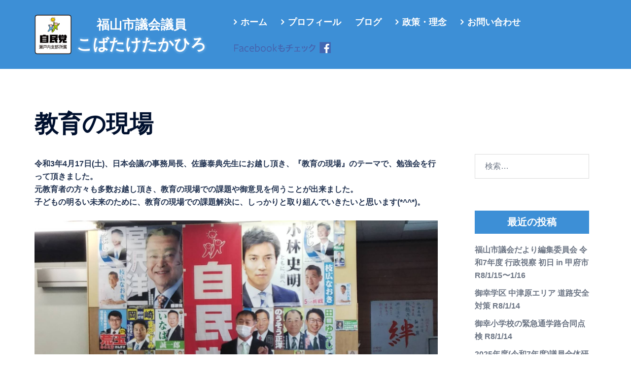

--- FILE ---
content_type: text/html; charset=UTF-8
request_url: https://kobataketakahiro.com/aside/%E6%95%99%E8%82%B2%E3%81%AE%E7%8F%BE%E5%A0%B4
body_size: 23210
content:


<!DOCTYPE html>
<html dir="ltr" lang="ja" prefix="og: https://ogp.me/ns#">
<head>
<meta charset="UTF-8">
<meta name="viewport" content="width=device-width, initial-scale=1">
<link rel="profile" href="http://gmpg.org/xfn/11">
<link rel ="stylesheet" href="https://cdnjs.cloudflare.com/ajax/libs/font-awesome/6.1.1/css/all.min.css">

<link rel="pingback" href="https://kobataketakahiro.com/xmlrpc.php">

<title>教育の現場 | こばたけたかひろ</title>

		<!-- All in One SEO 4.9.3 - aioseo.com -->
	<meta name="description" content="令和3年4月17日(土)、日本会議の事務局長、佐藤泰典先生にお越し頂き、『教育の現場』のテーマで、勉強会を行っ" />
	<meta name="robots" content="max-snippet:-1, max-image-preview:large, max-video-preview:-1" />
	<meta name="author" content="wp-admin"/>
	<meta name="google-site-verification" content="-p_UN03HXjfqh5gOSfQoukHcfIntunLcCHuEL6Dtj8c" />
	<link rel="canonical" href="https://kobataketakahiro.com/aside/%e6%95%99%e8%82%b2%e3%81%ae%e7%8f%be%e5%a0%b4" />
	<meta name="generator" content="All in One SEO (AIOSEO) 4.9.3" />
		<meta property="og:locale" content="ja_JP" />
		<meta property="og:site_name" content="こばたけたかひろ" />
		<meta property="og:type" content="article" />
		<meta property="og:title" content="教育の現場 | こばたけたかひろ" />
		<meta property="og:description" content="令和3年4月17日(土)、日本会議の事務局長、佐藤泰典先生にお越し頂き、『教育の現場』のテーマで、勉強会を行っ" />
		<meta property="og:url" content="https://kobataketakahiro.com/aside/%e6%95%99%e8%82%b2%e3%81%ae%e7%8f%be%e5%a0%b4" />
		<meta property="fb:app_id" content="2317071688577035" />
		<meta property="fb:admins" content="327318317902067" />
		<meta property="og:image" content="https://kobataketakahiro.com/wp-content/uploads/1618797937113.jpg" />
		<meta property="og:image:secure_url" content="https://kobataketakahiro.com/wp-content/uploads/1618797937113.jpg" />
		<meta property="og:image:width" content="1706" />
		<meta property="og:image:height" content="960" />
		<meta property="article:tag" content="全ての投稿" />
		<meta property="article:tag" content="取組" />
		<meta property="article:tag" content="こばたけたかひろ" />
		<meta property="article:tag" content="ボランティア" />
		<meta property="article:tag" content="地域を語る会" />
		<meta property="article:tag" content="広島県県議会議員選挙" />
		<meta property="article:tag" content="後援会" />
		<meta property="article:tag" content="後援会設立総会" />
		<meta property="article:tag" content="活動報告" />
		<meta property="article:tag" content="生まれた街だから良くしていきたい" />
		<meta property="article:tag" content="福山" />
		<meta property="article:tag" content="福山を良くする" />
		<meta property="article:tag" content="福山市" />
		<meta property="article:tag" content="福山市の水害対策" />
		<meta property="article:tag" content="福山市議会議員" />
		<meta property="article:tag" content="議会選挙" />
		<meta property="article:published_time" content="2021-04-19T02:22:09+00:00" />
		<meta property="article:modified_time" content="2021-04-19T02:22:09+00:00" />
		<meta property="article:publisher" content="https://www.facebook.com/kobataketakahiro01/" />
		<meta name="twitter:card" content="summary" />
		<meta name="twitter:title" content="教育の現場 | こばたけたかひろ" />
		<meta name="twitter:description" content="令和3年4月17日(土)、日本会議の事務局長、佐藤泰典先生にお越し頂き、『教育の現場』のテーマで、勉強会を行っ" />
		<meta name="twitter:image" content="https://kobataketakahiro.com/wp-content/uploads/1618797937113.jpg" />
		<script type="application/ld+json" class="aioseo-schema">
			{"@context":"https:\/\/schema.org","@graph":[{"@type":"Article","@id":"https:\/\/kobataketakahiro.com\/aside\/%e6%95%99%e8%82%b2%e3%81%ae%e7%8f%be%e5%a0%b4#article","name":"\u6559\u80b2\u306e\u73fe\u5834 | \u3053\u3070\u305f\u3051\u305f\u304b\u3072\u308d","headline":"\u6559\u80b2\u306e\u73fe\u5834","author":{"@id":"https:\/\/kobataketakahiro.com\/author\/wp-admin#author"},"publisher":{"@id":"https:\/\/kobataketakahiro.com\/#person"},"image":{"@type":"ImageObject","url":"https:\/\/kobataketakahiro.com\/wp-content\/uploads\/1618797937113.jpg","width":1706,"height":960},"datePublished":"2021-04-19T11:22:09+09:00","dateModified":"2021-04-19T11:22:09+09:00","inLanguage":"ja","mainEntityOfPage":{"@id":"https:\/\/kobataketakahiro.com\/aside\/%e6%95%99%e8%82%b2%e3%81%ae%e7%8f%be%e5%a0%b4#webpage"},"isPartOf":{"@id":"https:\/\/kobataketakahiro.com\/aside\/%e6%95%99%e8%82%b2%e3%81%ae%e7%8f%be%e5%a0%b4#webpage"},"articleSection":"\u5168\u3066\u306e\u6295\u7a3f, \u53d6\u7d44, \u3053\u3070\u305f\u3051\u305f\u304b\u3072\u308d, \u30dc\u30e9\u30f3\u30c6\u30a3\u30a2, \u5730\u57df\u3092\u8a9e\u308b\u4f1a, \u5e83\u5cf6\u770c\u770c\u8b70\u4f1a\u8b70\u54e1\u9078\u6319, \u5f8c\u63f4\u4f1a, \u5f8c\u63f4\u4f1a\u8a2d\u7acb\u7dcf\u4f1a, \u6d3b\u52d5\u5831\u544a, \u751f\u307e\u308c\u305f\u8857\u3060\u304b\u3089\u826f\u304f\u3057\u3066\u3044\u304d\u305f\u3044, \u798f\u5c71, \u798f\u5c71\u3092\u826f\u304f\u3059\u308b, \u798f\u5c71\u5e02, \u798f\u5c71\u5e02\u306e\u6c34\u5bb3\u5bfe\u7b56, \u798f\u5c71\u5e02\u8b70\u4f1a\u8b70\u54e1, \u8b70\u4f1a\u9078\u6319"},{"@type":"BreadcrumbList","@id":"https:\/\/kobataketakahiro.com\/aside\/%e6%95%99%e8%82%b2%e3%81%ae%e7%8f%be%e5%a0%b4#breadcrumblist","itemListElement":[{"@type":"ListItem","@id":"https:\/\/kobataketakahiro.com#listItem","position":1,"name":"\u30db\u30fc\u30e0","item":"https:\/\/kobataketakahiro.com","nextItem":{"@type":"ListItem","@id":"https:\/\/kobataketakahiro.com#listItem","name":"\u6295\u7a3f"}},{"@type":"ListItem","@id":"https:\/\/kobataketakahiro.com#listItem","position":2,"name":"\u6295\u7a3f","item":"https:\/\/kobataketakahiro.com","nextItem":{"@type":"ListItem","@id":"https:\/\/kobataketakahiro.com\/category\/aside#listItem","name":"\u5168\u3066\u306e\u6295\u7a3f"},"previousItem":{"@type":"ListItem","@id":"https:\/\/kobataketakahiro.com#listItem","name":"\u30db\u30fc\u30e0"}},{"@type":"ListItem","@id":"https:\/\/kobataketakahiro.com\/category\/aside#listItem","position":3,"name":"\u5168\u3066\u306e\u6295\u7a3f","item":"https:\/\/kobataketakahiro.com\/category\/aside","nextItem":{"@type":"ListItem","@id":"https:\/\/kobataketakahiro.com\/aside\/%e6%95%99%e8%82%b2%e3%81%ae%e7%8f%be%e5%a0%b4#listItem","name":"\u6559\u80b2\u306e\u73fe\u5834"},"previousItem":{"@type":"ListItem","@id":"https:\/\/kobataketakahiro.com#listItem","name":"\u6295\u7a3f"}},{"@type":"ListItem","@id":"https:\/\/kobataketakahiro.com\/aside\/%e6%95%99%e8%82%b2%e3%81%ae%e7%8f%be%e5%a0%b4#listItem","position":4,"name":"\u6559\u80b2\u306e\u73fe\u5834","previousItem":{"@type":"ListItem","@id":"https:\/\/kobataketakahiro.com\/category\/aside#listItem","name":"\u5168\u3066\u306e\u6295\u7a3f"}}]},{"@type":"Person","@id":"https:\/\/kobataketakahiro.com\/author\/wp-admin#author","url":"https:\/\/kobataketakahiro.com\/author\/wp-admin","name":"wp-admin","image":{"@type":"ImageObject","@id":"https:\/\/kobataketakahiro.com\/aside\/%e6%95%99%e8%82%b2%e3%81%ae%e7%8f%be%e5%a0%b4#authorImage","url":"https:\/\/secure.gravatar.com\/avatar\/d9e98e57f55be42bb8eae088c529ccb6d3a2f90b46e9f3525888d1db80f6e061?s=96&d=mm&r=g","width":96,"height":96,"caption":"wp-admin"}},{"@type":"WebPage","@id":"https:\/\/kobataketakahiro.com\/aside\/%e6%95%99%e8%82%b2%e3%81%ae%e7%8f%be%e5%a0%b4#webpage","url":"https:\/\/kobataketakahiro.com\/aside\/%e6%95%99%e8%82%b2%e3%81%ae%e7%8f%be%e5%a0%b4","name":"\u6559\u80b2\u306e\u73fe\u5834 | \u3053\u3070\u305f\u3051\u305f\u304b\u3072\u308d","description":"\u4ee4\u548c3\u5e744\u670817\u65e5(\u571f)\u3001\u65e5\u672c\u4f1a\u8b70\u306e\u4e8b\u52d9\u5c40\u9577\u3001\u4f50\u85e4\u6cf0\u5178\u5148\u751f\u306b\u304a\u8d8a\u3057\u9802\u304d\u3001\u300e\u6559\u80b2\u306e\u73fe\u5834\u300f\u306e\u30c6\u30fc\u30de\u3067\u3001\u52c9\u5f37\u4f1a\u3092\u884c\u3063","inLanguage":"ja","isPartOf":{"@id":"https:\/\/kobataketakahiro.com\/#website"},"breadcrumb":{"@id":"https:\/\/kobataketakahiro.com\/aside\/%e6%95%99%e8%82%b2%e3%81%ae%e7%8f%be%e5%a0%b4#breadcrumblist"},"author":{"@id":"https:\/\/kobataketakahiro.com\/author\/wp-admin#author"},"creator":{"@id":"https:\/\/kobataketakahiro.com\/author\/wp-admin#author"},"image":{"@type":"ImageObject","url":"https:\/\/kobataketakahiro.com\/wp-content\/uploads\/1618797937113.jpg","@id":"https:\/\/kobataketakahiro.com\/aside\/%e6%95%99%e8%82%b2%e3%81%ae%e7%8f%be%e5%a0%b4\/#mainImage","width":1706,"height":960},"primaryImageOfPage":{"@id":"https:\/\/kobataketakahiro.com\/aside\/%e6%95%99%e8%82%b2%e3%81%ae%e7%8f%be%e5%a0%b4#mainImage"},"datePublished":"2021-04-19T11:22:09+09:00","dateModified":"2021-04-19T11:22:09+09:00"},{"@type":"WebSite","@id":"https:\/\/kobataketakahiro.com\/#website","url":"https:\/\/kobataketakahiro.com\/","name":"\u3053\u3070\u305f\u3051\u305f\u304b\u3072\u308d","description":"\u751f\u307e\u308c\u305f\u8857\u3060\u304b\u3089\u826f\u304f\u3057\u3066\u3044\u304d\u305f\u3044","inLanguage":"ja","publisher":{"@id":"https:\/\/kobataketakahiro.com\/#person"}}]}
		</script>
		<!-- All in One SEO -->

<link rel='dns-prefetch' href='//fonts.googleapis.com' />
<link rel="alternate" type="application/rss+xml" title="こばたけたかひろ &raquo; フィード" href="https://kobataketakahiro.com/feed" />
<link rel="alternate" type="application/rss+xml" title="こばたけたかひろ &raquo; コメントフィード" href="https://kobataketakahiro.com/comments/feed" />
<link rel="alternate" type="application/rss+xml" title="こばたけたかひろ &raquo; 教育の現場 のコメントのフィード" href="https://kobataketakahiro.com/aside/%e6%95%99%e8%82%b2%e3%81%ae%e7%8f%be%e5%a0%b4/feed" />
<link rel="alternate" title="oEmbed (JSON)" type="application/json+oembed" href="https://kobataketakahiro.com/wp-json/oembed/1.0/embed?url=https%3A%2F%2Fkobataketakahiro.com%2Faside%2F%25e6%2595%2599%25e8%2582%25b2%25e3%2581%25ae%25e7%258f%25be%25e5%25a0%25b4" />
<link rel="alternate" title="oEmbed (XML)" type="text/xml+oembed" href="https://kobataketakahiro.com/wp-json/oembed/1.0/embed?url=https%3A%2F%2Fkobataketakahiro.com%2Faside%2F%25e6%2595%2599%25e8%2582%25b2%25e3%2581%25ae%25e7%258f%25be%25e5%25a0%25b4&#038;format=xml" />
<style id='wp-img-auto-sizes-contain-inline-css' type='text/css'>
img:is([sizes=auto i],[sizes^="auto," i]){contain-intrinsic-size:3000px 1500px}
/*# sourceURL=wp-img-auto-sizes-contain-inline-css */
</style>
<link rel='stylesheet' id='sydney-bootstrap-css' href='https://kobataketakahiro.com/wp-content/themes/sydney/css/bootstrap/bootstrap.min.css?ver=1' type='text/css' media='all' />
<style id='wp-block-library-inline-css' type='text/css'>
:root{--wp-block-synced-color:#7a00df;--wp-block-synced-color--rgb:122,0,223;--wp-bound-block-color:var(--wp-block-synced-color);--wp-editor-canvas-background:#ddd;--wp-admin-theme-color:#007cba;--wp-admin-theme-color--rgb:0,124,186;--wp-admin-theme-color-darker-10:#006ba1;--wp-admin-theme-color-darker-10--rgb:0,107,160.5;--wp-admin-theme-color-darker-20:#005a87;--wp-admin-theme-color-darker-20--rgb:0,90,135;--wp-admin-border-width-focus:2px}@media (min-resolution:192dpi){:root{--wp-admin-border-width-focus:1.5px}}.wp-element-button{cursor:pointer}:root .has-very-light-gray-background-color{background-color:#eee}:root .has-very-dark-gray-background-color{background-color:#313131}:root .has-very-light-gray-color{color:#eee}:root .has-very-dark-gray-color{color:#313131}:root .has-vivid-green-cyan-to-vivid-cyan-blue-gradient-background{background:linear-gradient(135deg,#00d084,#0693e3)}:root .has-purple-crush-gradient-background{background:linear-gradient(135deg,#34e2e4,#4721fb 50%,#ab1dfe)}:root .has-hazy-dawn-gradient-background{background:linear-gradient(135deg,#faaca8,#dad0ec)}:root .has-subdued-olive-gradient-background{background:linear-gradient(135deg,#fafae1,#67a671)}:root .has-atomic-cream-gradient-background{background:linear-gradient(135deg,#fdd79a,#004a59)}:root .has-nightshade-gradient-background{background:linear-gradient(135deg,#330968,#31cdcf)}:root .has-midnight-gradient-background{background:linear-gradient(135deg,#020381,#2874fc)}:root{--wp--preset--font-size--normal:16px;--wp--preset--font-size--huge:42px}.has-regular-font-size{font-size:1em}.has-larger-font-size{font-size:2.625em}.has-normal-font-size{font-size:var(--wp--preset--font-size--normal)}.has-huge-font-size{font-size:var(--wp--preset--font-size--huge)}.has-text-align-center{text-align:center}.has-text-align-left{text-align:left}.has-text-align-right{text-align:right}.has-fit-text{white-space:nowrap!important}#end-resizable-editor-section{display:none}.aligncenter{clear:both}.items-justified-left{justify-content:flex-start}.items-justified-center{justify-content:center}.items-justified-right{justify-content:flex-end}.items-justified-space-between{justify-content:space-between}.screen-reader-text{border:0;clip-path:inset(50%);height:1px;margin:-1px;overflow:hidden;padding:0;position:absolute;width:1px;word-wrap:normal!important}.screen-reader-text:focus{background-color:#ddd;clip-path:none;color:#444;display:block;font-size:1em;height:auto;left:5px;line-height:normal;padding:15px 23px 14px;text-decoration:none;top:5px;width:auto;z-index:100000}html :where(.has-border-color){border-style:solid}html :where([style*=border-top-color]){border-top-style:solid}html :where([style*=border-right-color]){border-right-style:solid}html :where([style*=border-bottom-color]){border-bottom-style:solid}html :where([style*=border-left-color]){border-left-style:solid}html :where([style*=border-width]){border-style:solid}html :where([style*=border-top-width]){border-top-style:solid}html :where([style*=border-right-width]){border-right-style:solid}html :where([style*=border-bottom-width]){border-bottom-style:solid}html :where([style*=border-left-width]){border-left-style:solid}html :where(img[class*=wp-image-]){height:auto;max-width:100%}:where(figure){margin:0 0 1em}html :where(.is-position-sticky){--wp-admin--admin-bar--position-offset:var(--wp-admin--admin-bar--height,0px)}@media screen and (max-width:600px){html :where(.is-position-sticky){--wp-admin--admin-bar--position-offset:0px}}

/*# sourceURL=wp-block-library-inline-css */
</style><style id='global-styles-inline-css' type='text/css'>
:root{--wp--preset--aspect-ratio--square: 1;--wp--preset--aspect-ratio--4-3: 4/3;--wp--preset--aspect-ratio--3-4: 3/4;--wp--preset--aspect-ratio--3-2: 3/2;--wp--preset--aspect-ratio--2-3: 2/3;--wp--preset--aspect-ratio--16-9: 16/9;--wp--preset--aspect-ratio--9-16: 9/16;--wp--preset--color--black: #000000;--wp--preset--color--cyan-bluish-gray: #abb8c3;--wp--preset--color--white: #ffffff;--wp--preset--color--pale-pink: #f78da7;--wp--preset--color--vivid-red: #cf2e2e;--wp--preset--color--luminous-vivid-orange: #ff6900;--wp--preset--color--luminous-vivid-amber: #fcb900;--wp--preset--color--light-green-cyan: #7bdcb5;--wp--preset--color--vivid-green-cyan: #00d084;--wp--preset--color--pale-cyan-blue: #8ed1fc;--wp--preset--color--vivid-cyan-blue: #0693e3;--wp--preset--color--vivid-purple: #9b51e0;--wp--preset--color--global-color-1: var(--sydney-global-color-1);--wp--preset--color--global-color-2: var(--sydney-global-color-2);--wp--preset--color--global-color-3: var(--sydney-global-color-3);--wp--preset--color--global-color-4: var(--sydney-global-color-4);--wp--preset--color--global-color-5: var(--sydney-global-color-5);--wp--preset--color--global-color-6: var(--sydney-global-color-6);--wp--preset--color--global-color-7: var(--sydney-global-color-7);--wp--preset--color--global-color-8: var(--sydney-global-color-8);--wp--preset--color--global-color-9: var(--sydney-global-color-9);--wp--preset--gradient--vivid-cyan-blue-to-vivid-purple: linear-gradient(135deg,rgb(6,147,227) 0%,rgb(155,81,224) 100%);--wp--preset--gradient--light-green-cyan-to-vivid-green-cyan: linear-gradient(135deg,rgb(122,220,180) 0%,rgb(0,208,130) 100%);--wp--preset--gradient--luminous-vivid-amber-to-luminous-vivid-orange: linear-gradient(135deg,rgb(252,185,0) 0%,rgb(255,105,0) 100%);--wp--preset--gradient--luminous-vivid-orange-to-vivid-red: linear-gradient(135deg,rgb(255,105,0) 0%,rgb(207,46,46) 100%);--wp--preset--gradient--very-light-gray-to-cyan-bluish-gray: linear-gradient(135deg,rgb(238,238,238) 0%,rgb(169,184,195) 100%);--wp--preset--gradient--cool-to-warm-spectrum: linear-gradient(135deg,rgb(74,234,220) 0%,rgb(151,120,209) 20%,rgb(207,42,186) 40%,rgb(238,44,130) 60%,rgb(251,105,98) 80%,rgb(254,248,76) 100%);--wp--preset--gradient--blush-light-purple: linear-gradient(135deg,rgb(255,206,236) 0%,rgb(152,150,240) 100%);--wp--preset--gradient--blush-bordeaux: linear-gradient(135deg,rgb(254,205,165) 0%,rgb(254,45,45) 50%,rgb(107,0,62) 100%);--wp--preset--gradient--luminous-dusk: linear-gradient(135deg,rgb(255,203,112) 0%,rgb(199,81,192) 50%,rgb(65,88,208) 100%);--wp--preset--gradient--pale-ocean: linear-gradient(135deg,rgb(255,245,203) 0%,rgb(182,227,212) 50%,rgb(51,167,181) 100%);--wp--preset--gradient--electric-grass: linear-gradient(135deg,rgb(202,248,128) 0%,rgb(113,206,126) 100%);--wp--preset--gradient--midnight: linear-gradient(135deg,rgb(2,3,129) 0%,rgb(40,116,252) 100%);--wp--preset--font-size--small: 13px;--wp--preset--font-size--medium: 20px;--wp--preset--font-size--large: 36px;--wp--preset--font-size--x-large: 42px;--wp--preset--spacing--20: 10px;--wp--preset--spacing--30: 20px;--wp--preset--spacing--40: 30px;--wp--preset--spacing--50: clamp(30px, 5vw, 60px);--wp--preset--spacing--60: clamp(30px, 7vw, 80px);--wp--preset--spacing--70: clamp(50px, 7vw, 100px);--wp--preset--spacing--80: clamp(50px, 10vw, 120px);--wp--preset--shadow--natural: 6px 6px 9px rgba(0, 0, 0, 0.2);--wp--preset--shadow--deep: 12px 12px 50px rgba(0, 0, 0, 0.4);--wp--preset--shadow--sharp: 6px 6px 0px rgba(0, 0, 0, 0.2);--wp--preset--shadow--outlined: 6px 6px 0px -3px rgb(255, 255, 255), 6px 6px rgb(0, 0, 0);--wp--preset--shadow--crisp: 6px 6px 0px rgb(0, 0, 0);}:root { --wp--style--global--content-size: 740px;--wp--style--global--wide-size: 1140px; }:where(body) { margin: 0; }.wp-site-blocks { padding-top: var(--wp--style--root--padding-top); padding-bottom: var(--wp--style--root--padding-bottom); }.has-global-padding { padding-right: var(--wp--style--root--padding-right); padding-left: var(--wp--style--root--padding-left); }.has-global-padding > .alignfull { margin-right: calc(var(--wp--style--root--padding-right) * -1); margin-left: calc(var(--wp--style--root--padding-left) * -1); }.has-global-padding :where(:not(.alignfull.is-layout-flow) > .has-global-padding:not(.wp-block-block, .alignfull)) { padding-right: 0; padding-left: 0; }.has-global-padding :where(:not(.alignfull.is-layout-flow) > .has-global-padding:not(.wp-block-block, .alignfull)) > .alignfull { margin-left: 0; margin-right: 0; }.wp-site-blocks > .alignleft { float: left; margin-right: 2em; }.wp-site-blocks > .alignright { float: right; margin-left: 2em; }.wp-site-blocks > .aligncenter { justify-content: center; margin-left: auto; margin-right: auto; }:where(.wp-site-blocks) > * { margin-block-start: 24px; margin-block-end: 0; }:where(.wp-site-blocks) > :first-child { margin-block-start: 0; }:where(.wp-site-blocks) > :last-child { margin-block-end: 0; }:root { --wp--style--block-gap: 24px; }:root :where(.is-layout-flow) > :first-child{margin-block-start: 0;}:root :where(.is-layout-flow) > :last-child{margin-block-end: 0;}:root :where(.is-layout-flow) > *{margin-block-start: 24px;margin-block-end: 0;}:root :where(.is-layout-constrained) > :first-child{margin-block-start: 0;}:root :where(.is-layout-constrained) > :last-child{margin-block-end: 0;}:root :where(.is-layout-constrained) > *{margin-block-start: 24px;margin-block-end: 0;}:root :where(.is-layout-flex){gap: 24px;}:root :where(.is-layout-grid){gap: 24px;}.is-layout-flow > .alignleft{float: left;margin-inline-start: 0;margin-inline-end: 2em;}.is-layout-flow > .alignright{float: right;margin-inline-start: 2em;margin-inline-end: 0;}.is-layout-flow > .aligncenter{margin-left: auto !important;margin-right: auto !important;}.is-layout-constrained > .alignleft{float: left;margin-inline-start: 0;margin-inline-end: 2em;}.is-layout-constrained > .alignright{float: right;margin-inline-start: 2em;margin-inline-end: 0;}.is-layout-constrained > .aligncenter{margin-left: auto !important;margin-right: auto !important;}.is-layout-constrained > :where(:not(.alignleft):not(.alignright):not(.alignfull)){max-width: var(--wp--style--global--content-size);margin-left: auto !important;margin-right: auto !important;}.is-layout-constrained > .alignwide{max-width: var(--wp--style--global--wide-size);}body .is-layout-flex{display: flex;}.is-layout-flex{flex-wrap: wrap;align-items: center;}.is-layout-flex > :is(*, div){margin: 0;}body .is-layout-grid{display: grid;}.is-layout-grid > :is(*, div){margin: 0;}body{--wp--style--root--padding-top: 0px;--wp--style--root--padding-right: 0px;--wp--style--root--padding-bottom: 0px;--wp--style--root--padding-left: 0px;}a:where(:not(.wp-element-button)){text-decoration: underline;}:root :where(.wp-element-button, .wp-block-button__link){background-color: #32373c;border-width: 0;color: #fff;font-family: inherit;font-size: inherit;font-style: inherit;font-weight: inherit;letter-spacing: inherit;line-height: inherit;padding-top: calc(0.667em + 2px);padding-right: calc(1.333em + 2px);padding-bottom: calc(0.667em + 2px);padding-left: calc(1.333em + 2px);text-decoration: none;text-transform: inherit;}.has-black-color{color: var(--wp--preset--color--black) !important;}.has-cyan-bluish-gray-color{color: var(--wp--preset--color--cyan-bluish-gray) !important;}.has-white-color{color: var(--wp--preset--color--white) !important;}.has-pale-pink-color{color: var(--wp--preset--color--pale-pink) !important;}.has-vivid-red-color{color: var(--wp--preset--color--vivid-red) !important;}.has-luminous-vivid-orange-color{color: var(--wp--preset--color--luminous-vivid-orange) !important;}.has-luminous-vivid-amber-color{color: var(--wp--preset--color--luminous-vivid-amber) !important;}.has-light-green-cyan-color{color: var(--wp--preset--color--light-green-cyan) !important;}.has-vivid-green-cyan-color{color: var(--wp--preset--color--vivid-green-cyan) !important;}.has-pale-cyan-blue-color{color: var(--wp--preset--color--pale-cyan-blue) !important;}.has-vivid-cyan-blue-color{color: var(--wp--preset--color--vivid-cyan-blue) !important;}.has-vivid-purple-color{color: var(--wp--preset--color--vivid-purple) !important;}.has-global-color-1-color{color: var(--wp--preset--color--global-color-1) !important;}.has-global-color-2-color{color: var(--wp--preset--color--global-color-2) !important;}.has-global-color-3-color{color: var(--wp--preset--color--global-color-3) !important;}.has-global-color-4-color{color: var(--wp--preset--color--global-color-4) !important;}.has-global-color-5-color{color: var(--wp--preset--color--global-color-5) !important;}.has-global-color-6-color{color: var(--wp--preset--color--global-color-6) !important;}.has-global-color-7-color{color: var(--wp--preset--color--global-color-7) !important;}.has-global-color-8-color{color: var(--wp--preset--color--global-color-8) !important;}.has-global-color-9-color{color: var(--wp--preset--color--global-color-9) !important;}.has-black-background-color{background-color: var(--wp--preset--color--black) !important;}.has-cyan-bluish-gray-background-color{background-color: var(--wp--preset--color--cyan-bluish-gray) !important;}.has-white-background-color{background-color: var(--wp--preset--color--white) !important;}.has-pale-pink-background-color{background-color: var(--wp--preset--color--pale-pink) !important;}.has-vivid-red-background-color{background-color: var(--wp--preset--color--vivid-red) !important;}.has-luminous-vivid-orange-background-color{background-color: var(--wp--preset--color--luminous-vivid-orange) !important;}.has-luminous-vivid-amber-background-color{background-color: var(--wp--preset--color--luminous-vivid-amber) !important;}.has-light-green-cyan-background-color{background-color: var(--wp--preset--color--light-green-cyan) !important;}.has-vivid-green-cyan-background-color{background-color: var(--wp--preset--color--vivid-green-cyan) !important;}.has-pale-cyan-blue-background-color{background-color: var(--wp--preset--color--pale-cyan-blue) !important;}.has-vivid-cyan-blue-background-color{background-color: var(--wp--preset--color--vivid-cyan-blue) !important;}.has-vivid-purple-background-color{background-color: var(--wp--preset--color--vivid-purple) !important;}.has-global-color-1-background-color{background-color: var(--wp--preset--color--global-color-1) !important;}.has-global-color-2-background-color{background-color: var(--wp--preset--color--global-color-2) !important;}.has-global-color-3-background-color{background-color: var(--wp--preset--color--global-color-3) !important;}.has-global-color-4-background-color{background-color: var(--wp--preset--color--global-color-4) !important;}.has-global-color-5-background-color{background-color: var(--wp--preset--color--global-color-5) !important;}.has-global-color-6-background-color{background-color: var(--wp--preset--color--global-color-6) !important;}.has-global-color-7-background-color{background-color: var(--wp--preset--color--global-color-7) !important;}.has-global-color-8-background-color{background-color: var(--wp--preset--color--global-color-8) !important;}.has-global-color-9-background-color{background-color: var(--wp--preset--color--global-color-9) !important;}.has-black-border-color{border-color: var(--wp--preset--color--black) !important;}.has-cyan-bluish-gray-border-color{border-color: var(--wp--preset--color--cyan-bluish-gray) !important;}.has-white-border-color{border-color: var(--wp--preset--color--white) !important;}.has-pale-pink-border-color{border-color: var(--wp--preset--color--pale-pink) !important;}.has-vivid-red-border-color{border-color: var(--wp--preset--color--vivid-red) !important;}.has-luminous-vivid-orange-border-color{border-color: var(--wp--preset--color--luminous-vivid-orange) !important;}.has-luminous-vivid-amber-border-color{border-color: var(--wp--preset--color--luminous-vivid-amber) !important;}.has-light-green-cyan-border-color{border-color: var(--wp--preset--color--light-green-cyan) !important;}.has-vivid-green-cyan-border-color{border-color: var(--wp--preset--color--vivid-green-cyan) !important;}.has-pale-cyan-blue-border-color{border-color: var(--wp--preset--color--pale-cyan-blue) !important;}.has-vivid-cyan-blue-border-color{border-color: var(--wp--preset--color--vivid-cyan-blue) !important;}.has-vivid-purple-border-color{border-color: var(--wp--preset--color--vivid-purple) !important;}.has-global-color-1-border-color{border-color: var(--wp--preset--color--global-color-1) !important;}.has-global-color-2-border-color{border-color: var(--wp--preset--color--global-color-2) !important;}.has-global-color-3-border-color{border-color: var(--wp--preset--color--global-color-3) !important;}.has-global-color-4-border-color{border-color: var(--wp--preset--color--global-color-4) !important;}.has-global-color-5-border-color{border-color: var(--wp--preset--color--global-color-5) !important;}.has-global-color-6-border-color{border-color: var(--wp--preset--color--global-color-6) !important;}.has-global-color-7-border-color{border-color: var(--wp--preset--color--global-color-7) !important;}.has-global-color-8-border-color{border-color: var(--wp--preset--color--global-color-8) !important;}.has-global-color-9-border-color{border-color: var(--wp--preset--color--global-color-9) !important;}.has-vivid-cyan-blue-to-vivid-purple-gradient-background{background: var(--wp--preset--gradient--vivid-cyan-blue-to-vivid-purple) !important;}.has-light-green-cyan-to-vivid-green-cyan-gradient-background{background: var(--wp--preset--gradient--light-green-cyan-to-vivid-green-cyan) !important;}.has-luminous-vivid-amber-to-luminous-vivid-orange-gradient-background{background: var(--wp--preset--gradient--luminous-vivid-amber-to-luminous-vivid-orange) !important;}.has-luminous-vivid-orange-to-vivid-red-gradient-background{background: var(--wp--preset--gradient--luminous-vivid-orange-to-vivid-red) !important;}.has-very-light-gray-to-cyan-bluish-gray-gradient-background{background: var(--wp--preset--gradient--very-light-gray-to-cyan-bluish-gray) !important;}.has-cool-to-warm-spectrum-gradient-background{background: var(--wp--preset--gradient--cool-to-warm-spectrum) !important;}.has-blush-light-purple-gradient-background{background: var(--wp--preset--gradient--blush-light-purple) !important;}.has-blush-bordeaux-gradient-background{background: var(--wp--preset--gradient--blush-bordeaux) !important;}.has-luminous-dusk-gradient-background{background: var(--wp--preset--gradient--luminous-dusk) !important;}.has-pale-ocean-gradient-background{background: var(--wp--preset--gradient--pale-ocean) !important;}.has-electric-grass-gradient-background{background: var(--wp--preset--gradient--electric-grass) !important;}.has-midnight-gradient-background{background: var(--wp--preset--gradient--midnight) !important;}.has-small-font-size{font-size: var(--wp--preset--font-size--small) !important;}.has-medium-font-size{font-size: var(--wp--preset--font-size--medium) !important;}.has-large-font-size{font-size: var(--wp--preset--font-size--large) !important;}.has-x-large-font-size{font-size: var(--wp--preset--font-size--x-large) !important;}
/*# sourceURL=global-styles-inline-css */
</style>

<link rel='stylesheet' id='contact-form-7-css' href='https://kobataketakahiro.com/wp-content/plugins/contact-form-7/includes/css/styles.css?ver=6.1.4' type='text/css' media='all' />
<link rel='stylesheet' id='menu-image-css' href='https://kobataketakahiro.com/wp-content/plugins/menu-image/includes/css/menu-image.css?ver=3.13' type='text/css' media='all' />
<link rel='stylesheet' id='dashicons-css' href='https://kobataketakahiro.com/wp-includes/css/dashicons.min.css?ver=6.9' type='text/css' media='all' />
<link rel='stylesheet' id='parent-style-css' href='https://kobataketakahiro.com/wp-content/themes/sydney/style.css?ver=6.9' type='text/css' media='all' />
<link rel='stylesheet' id='sydney-google-fonts-css' href='https://fonts.googleapis.com/css2?family=Noto+Sans+Japanese++++++%3B%3Awght%40600&#038;display=swap&#038;ver=20250902' type='text/css' media='all' />
<link rel='stylesheet' id='sydney-siteorigin-css' href='https://kobataketakahiro.com/wp-content/themes/sydney/css/components/siteorigin.min.css?ver=20251002' type='text/css' media='all' />
<link rel='stylesheet' id='sydney-font-awesome-css' href='https://kobataketakahiro.com/wp-content/themes/sydney/fonts/font-awesome.min.css?ver=20250902' type='text/css' media='all' />
<link rel='stylesheet' id='sydney-comments-css' href='https://kobataketakahiro.com/wp-content/themes/sydney/css/components/comments.min.css?ver=20220824' type='text/css' media='all' />
<link rel='stylesheet' id='sydney-style-min-css' href='https://kobataketakahiro.com/wp-content/themes/sydney/css/styles.min.css?ver=20250404' type='text/css' media='all' />
<style id='sydney-style-min-inline-css' type='text/css'>
.site-header{background-color:rgba(40,131,210,0.9);}.woocommerce ul.products li.product{text-align:center;}html{scroll-behavior:smooth;}.header-image{background-size:cover;}.header-image{height:750px;}:root{--sydney-global-color-1:#2883d2;--sydney-global-color-2:#b73d3d;--sydney-global-color-3:#233452;--sydney-global-color-4:#00102E;--sydney-global-color-5:#6d7685;--sydney-global-color-6:#00102E;--sydney-global-color-7:#F4F5F7;--sydney-global-color-8:#dbdbdb;--sydney-global-color-9:#ffffff;}.llms-student-dashboard .llms-button-secondary:hover,.llms-button-action:hover,.read-more-gt,.widget-area .widget_fp_social a,#mainnav ul li a:hover,.sydney_contact_info_widget span,.roll-team .team-content .name,.roll-team .team-item .team-pop .team-social li:hover a,.roll-infomation li.address:before,.roll-infomation li.phone:before,.roll-infomation li.email:before,.roll-testimonials .name,.roll-button.border,.roll-button:hover,.roll-icon-list .icon i,.roll-icon-list .content h3 a:hover,.roll-icon-box.white .content h3 a,.roll-icon-box .icon i,.roll-icon-box .content h3 a:hover,.switcher-container .switcher-icon a:focus,.go-top:hover,.hentry .meta-post a:hover,#mainnav > ul > li > a.active,#mainnav > ul > li > a:hover,button:hover,input[type="button"]:hover,input[type="reset"]:hover,input[type="submit"]:hover,.text-color,.social-menu-widget a,.social-menu-widget a:hover,.archive .team-social li a,a,h1 a,h2 a,h3 a,h4 a,h5 a,h6 a,.classic-alt .meta-post a,.single .hentry .meta-post a,.content-area.modern .hentry .meta-post span:before,.content-area.modern .post-cat{color:var(--sydney-global-color-1)}.llms-student-dashboard .llms-button-secondary,.llms-button-action,.woocommerce #respond input#submit,.woocommerce a.button,.woocommerce button.button,.woocommerce input.button,.project-filter li a.active,.project-filter li a:hover,.preloader .pre-bounce1,.preloader .pre-bounce2,.roll-team .team-item .team-pop,.roll-progress .progress-animate,.roll-socials li a:hover,.roll-project .project-item .project-pop,.roll-project .project-filter li.active,.roll-project .project-filter li:hover,.roll-button.light:hover,.roll-button.border:hover,.roll-button,.roll-icon-box.white .icon,.owl-theme .owl-controls .owl-page.active span,.owl-theme .owl-controls.clickable .owl-page:hover span,.go-top,.bottom .socials li:hover a,.sidebar .widget:before,.blog-pagination ul li.active,.blog-pagination ul li:hover a,.content-area .hentry:after,.text-slider .maintitle:after,.error-wrap #search-submit:hover,#mainnav .sub-menu li:hover > a,#mainnav ul li ul:after,button,input[type="button"],input[type="reset"],input[type="submit"],.panel-grid-cell .widget-title:after,.cart-amount{background-color:var(--sydney-global-color-1)}.llms-student-dashboard .llms-button-secondary,.llms-student-dashboard .llms-button-secondary:hover,.llms-button-action,.llms-button-action:hover,.roll-socials li a:hover,.roll-socials li a,.roll-button.light:hover,.roll-button.border,.roll-button,.roll-icon-list .icon,.roll-icon-box .icon,.owl-theme .owl-controls .owl-page span,.comment .comment-detail,.widget-tags .tag-list a:hover,.blog-pagination ul li,.error-wrap #search-submit:hover,textarea:focus,input[type="text"]:focus,input[type="password"]:focus,input[type="date"]:focus,input[type="number"]:focus,input[type="email"]:focus,input[type="url"]:focus,input[type="search"]:focus,input[type="tel"]:focus,button,input[type="button"],input[type="reset"],input[type="submit"],.archive .team-social li a{border-color:var(--sydney-global-color-1)}.sydney_contact_info_widget span{fill:var(--sydney-global-color-1);}.go-top:hover svg{stroke:var(--sydney-global-color-1);}.site-header.float-header{background-color:rgba(40,131,210,0.9);}@media only screen and (max-width:1024px){.site-header{background-color:#2883d2;}}#mainnav ul li a,#mainnav ul li::before{color:#ffffff}#mainnav .sub-menu li a{color:#000000}#mainnav .sub-menu li a{background:#ffffff}.text-slider .maintitle,.text-slider .subtitle{color:#ffffff}body{color:}#secondary{background-color:#ffffff}#secondary,#secondary a:not(.wp-block-button__link){color:#6d7685}.btn-menu .sydney-svg-icon{fill:#ffffff}#mainnav ul li a:hover,.main-header #mainnav .menu > li > a:hover{color:#ffffff}.overlay{background-color:#000000}.page-wrap{padding-top:83px;}.page-wrap{padding-bottom:100px;}.slide-inner{display:none;}.slide-inner.text-slider-stopped{display:block;}@media only screen and (max-width:1025px){.mobile-slide{display:block;}.slide-item{background-image:none !important;}.header-slider{}.slide-item{height:auto !important;}.slide-inner{min-height:initial;}}.go-top.show{border-radius:2px;bottom:10px;}.go-top.position-right{right:20px;}.go-top.position-left{left:20px;}.go-top{background-color:;}.go-top:hover{background-color:;}.go-top{color:;}.go-top svg{stroke:;}.go-top:hover{color:;}.go-top:hover svg{stroke:;}.go-top .sydney-svg-icon,.go-top .sydney-svg-icon svg{width:16px;height:16px;}.go-top{padding:15px;}@media (min-width:992px){.site-info{font-size:16px;}}@media (min-width:576px) and (max-width:991px){.site-info{font-size:16px;}}@media (max-width:575px){.site-info{font-size:16px;}}.site-info{border-top:0;}.footer-widgets-grid{gap:30px;}@media (min-width:992px){.footer-widgets-grid{padding-top:95px;padding-bottom:95px;}}@media (min-width:576px) and (max-width:991px){.footer-widgets-grid{padding-top:60px;padding-bottom:60px;}}@media (max-width:575px){.footer-widgets-grid{padding-top:60px;padding-bottom:60px;}}@media (min-width:992px){.sidebar-column .widget .widget-title{font-size:22px;}}@media (min-width:576px) and (max-width:991px){.sidebar-column .widget .widget-title{font-size:22px;}}@media (max-width:575px){.sidebar-column .widget .widget-title{font-size:22px;}}@media (min-width:992px){.footer-widgets{font-size:16px;}}@media (min-width:576px) and (max-width:991px){.footer-widgets{font-size:16px;}}@media (max-width:575px){.footer-widgets{font-size:16px;}}.footer-widgets{background-color:#2883d5;}.sidebar-column .widget .widget-title{color:;}.sidebar-column .widget h1,.sidebar-column .widget h2,.sidebar-column .widget h3,.sidebar-column .widget h4,.sidebar-column .widget h5,.sidebar-column .widget h6{color:;}.sidebar-column .widget{color:#ffffff;}#sidebar-footer .widget a{color:;}#sidebar-footer .widget a:hover{color:;}.site-footer{background-color:#ffffff;}.site-info,.site-info a{color:#0a0000;}.site-info .sydney-svg-icon svg{fill:#0a0000;}.site-info{padding-top:20px;padding-bottom:20px;}@media (min-width:992px){button,.roll-button,a.button,.wp-block-button__link,.wp-block-button.is-style-outline a,input[type="button"],input[type="reset"],input[type="submit"]{padding-top:12px;padding-bottom:12px;}}@media (min-width:576px) and (max-width:991px){button,.roll-button,a.button,.wp-block-button__link,.wp-block-button.is-style-outline a,input[type="button"],input[type="reset"],input[type="submit"]{padding-top:12px;padding-bottom:12px;}}@media (max-width:575px){button,.roll-button,a.button,.wp-block-button__link,.wp-block-button.is-style-outline a,input[type="button"],input[type="reset"],input[type="submit"]{padding-top:12px;padding-bottom:12px;}}@media (min-width:992px){button,.roll-button,a.button,.wp-block-button__link,.wp-block-button.is-style-outline a,input[type="button"],input[type="reset"],input[type="submit"]{padding-left:35px;padding-right:35px;}}@media (min-width:576px) and (max-width:991px){button,.roll-button,a.button,.wp-block-button__link,.wp-block-button.is-style-outline a,input[type="button"],input[type="reset"],input[type="submit"]{padding-left:35px;padding-right:35px;}}@media (max-width:575px){button,.roll-button,a.button,.wp-block-button__link,.wp-block-button.is-style-outline a,input[type="button"],input[type="reset"],input[type="submit"]{padding-left:35px;padding-right:35px;}}button,.roll-button,a.button,.wp-block-button__link,input[type="button"],input[type="reset"],input[type="submit"]{border-radius:0;}@media (min-width:992px){button,.roll-button,a.button,.wp-block-button__link,input[type="button"],input[type="reset"],input[type="submit"]{font-size:14px;}}@media (min-width:576px) and (max-width:991px){button,.roll-button,a.button,.wp-block-button__link,input[type="button"],input[type="reset"],input[type="submit"]{font-size:14px;}}@media (max-width:575px){button,.roll-button,a.button,.wp-block-button__link,input[type="button"],input[type="reset"],input[type="submit"]{font-size:14px;}}button,.roll-button,a.button,.wp-block-button__link,input[type="button"],input[type="reset"],input[type="submit"]{text-transform:uppercase;}button,.wp-element-button,div.wpforms-container-full:not(.wpforms-block) .wpforms-form input[type=submit],div.wpforms-container-full:not(.wpforms-block) .wpforms-form button[type=submit],div.wpforms-container-full:not(.wpforms-block) .wpforms-form .wpforms-page-button,.roll-button,a.button,.wp-block-button__link,input[type="button"],input[type="reset"],input[type="submit"]{background-color:;}button:hover,.wp-element-button:hover,div.wpforms-container-full:not(.wpforms-block) .wpforms-form input[type=submit]:hover,div.wpforms-container-full:not(.wpforms-block) .wpforms-form button[type=submit]:hover,div.wpforms-container-full:not(.wpforms-block) .wpforms-form .wpforms-page-button:hover,.roll-button:hover,a.button:hover,.wp-block-button__link:hover,input[type="button"]:hover,input[type="reset"]:hover,input[type="submit"]:hover{background-color:;}button,#sidebar-footer a.wp-block-button__link,.wp-element-button,div.wpforms-container-full:not(.wpforms-block) .wpforms-form input[type=submit],div.wpforms-container-full:not(.wpforms-block) .wpforms-form button[type=submit],div.wpforms-container-full:not(.wpforms-block) .wpforms-form .wpforms-page-button,.checkout-button.button,a.button,.wp-block-button__link,input[type="button"],input[type="reset"],input[type="submit"]{color:;}button:hover,#sidebar-footer .wp-block-button__link:hover,.wp-element-button:hover,div.wpforms-container-full:not(.wpforms-block) .wpforms-form input[type=submit]:hover,div.wpforms-container-full:not(.wpforms-block) .wpforms-form button[type=submit]:hover,div.wpforms-container-full:not(.wpforms-block) .wpforms-form .wpforms-page-button:hover,.roll-button:hover,a.button:hover,.wp-block-button__link:hover,input[type="button"]:hover,input[type="reset"]:hover,input[type="submit"]:hover{color:;}.is-style-outline .wp-block-button__link,div.wpforms-container-full:not(.wpforms-block) .wpforms-form input[type=submit],div.wpforms-container-full:not(.wpforms-block) .wpforms-form button[type=submit],div.wpforms-container-full:not(.wpforms-block) .wpforms-form .wpforms-page-button,.roll-button,.wp-block-button__link.is-style-outline,button,a.button,.wp-block-button__link,input[type="button"],input[type="reset"],input[type="submit"]{border-color:;}button:hover,div.wpforms-container-full:not(.wpforms-block) .wpforms-form input[type=submit]:hover,div.wpforms-container-full:not(.wpforms-block) .wpforms-form button[type=submit]:hover,div.wpforms-container-full:not(.wpforms-block) .wpforms-form .wpforms-page-button:hover,.roll-button:hover,a.button:hover,.wp-block-button__link:hover,input[type="button"]:hover,input[type="reset"]:hover,input[type="submit"]:hover{border-color:;}.posts-layout .list-image{width:30%;}.posts-layout .list-content{width:70%;}.content-area:not(.layout4):not(.layout6) .posts-layout .entry-thumb{margin:0 0 24px 0;}.layout4 .entry-thumb,.layout6 .entry-thumb{margin:0 24px 0 0;}.layout6 article:nth-of-type(even) .list-image .entry-thumb{margin:0 0 0 24px;}.posts-layout .entry-header{margin-bottom:25px;}.posts-layout .entry-meta.below-excerpt{margin:15px 0 0;}.posts-layout .entry-meta.above-title{margin:0 0 15px;}.single .entry-header .entry-title{color:;}.single .entry-header .entry-meta,.single .entry-header .entry-meta a{color:;}@media (min-width:992px){.single .entry-meta{font-size:12px;}}@media (min-width:576px) and (max-width:991px){.single .entry-meta{font-size:12px;}}@media (max-width:575px){.single .entry-meta{font-size:12px;}}@media (min-width:992px){.single .entry-header .entry-title{font-size:48px;}}@media (min-width:576px) and (max-width:991px){.single .entry-header .entry-title{font-size:32px;}}@media (max-width:575px){.single .entry-header .entry-title{font-size:32px;}}.posts-layout .entry-post{color:#233452;}.posts-layout .entry-title a{color:#00102E;}.posts-layout .author,.posts-layout .entry-meta a{color:#6d7685;}@media (min-width:992px){.posts-layout .entry-post{font-size:16px;}}@media (min-width:576px) and (max-width:991px){.posts-layout .entry-post{font-size:16px;}}@media (max-width:575px){.posts-layout .entry-post{font-size:16px;}}@media (min-width:992px){.posts-layout .entry-meta{font-size:12px;}}@media (min-width:576px) and (max-width:991px){.posts-layout .entry-meta{font-size:12px;}}@media (max-width:575px){.posts-layout .entry-meta{font-size:12px;}}@media (min-width:992px){.posts-layout .entry-title{font-size:32px;}}@media (min-width:576px) and (max-width:991px){.posts-layout .entry-title{font-size:32px;}}@media (max-width:575px){.posts-layout .entry-title{font-size:32px;}}.single .entry-header{margin-bottom:40px;}.single .entry-thumb{margin-bottom:40px;}.single .entry-meta-above{margin-bottom:24px;}.single .entry-meta-below{margin-top:24px;}@media (min-width:992px){.custom-logo-link img{max-width:180px;}}@media (min-width:576px) and (max-width:991px){.custom-logo-link img{max-width:100px;}}@media (max-width:575px){.custom-logo-link img{max-width:100px;}}.main-header,.bottom-header-row{border-bottom:0 solid rgba(255,255,255,0.1);}.header_layout_3,.header_layout_4,.header_layout_5{border-bottom:1px solid rgba(255,255,255,0.1);}.main-header:not(.sticky-active),.header-search-form{background-color:;}.main-header.sticky-active{background-color:;}.main-header .site-title a,.main-header .site-description,.main-header #mainnav .menu > li > a,#mainnav .nav-menu > li > a,.main-header .header-contact a{color:;}.main-header .sydney-svg-icon svg,.main-header .dropdown-symbol .sydney-svg-icon svg{fill:;}.sticky-active .main-header .site-title a,.sticky-active .main-header .site-description,.sticky-active .main-header #mainnav .menu > li > a,.sticky-active .main-header .header-contact a,.sticky-active .main-header .logout-link,.sticky-active .main-header .html-item,.sticky-active .main-header .sydney-login-toggle{color:;}.sticky-active .main-header .sydney-svg-icon svg,.sticky-active .main-header .dropdown-symbol .sydney-svg-icon svg{fill:;}.bottom-header-row{background-color:;}.bottom-header-row,.bottom-header-row .header-contact a,.bottom-header-row #mainnav .menu > li > a{color:;}.bottom-header-row #mainnav .menu > li > a:hover{color:;}.bottom-header-row .header-item svg,.dropdown-symbol .sydney-svg-icon svg{fill:;}.main-header .site-header-inner,.main-header .top-header-row{padding-top:15px;padding-bottom:15px;}.bottom-header-inner{padding-top:15px;padding-bottom:15px;}.bottom-header-row #mainnav ul ul li,.main-header #mainnav ul ul li{background-color:;}.bottom-header-row #mainnav ul ul li a,.bottom-header-row #mainnav ul ul li:hover a,.main-header #mainnav ul ul li:hover a,.main-header #mainnav ul ul li a{color:;}.bottom-header-row #mainnav ul ul li svg,.main-header #mainnav ul ul li svg{fill:;}.header-item .sydney-svg-icon{width:px;height:px;}.header-item .sydney-svg-icon svg{max-height:-2px;}.header-search-form{background-color:;}#mainnav .sub-menu li:hover>a,.main-header #mainnav ul ul li:hover>a{color:;}.main-header-cart .count-number{color:;}.main-header-cart .widget_shopping_cart .widgettitle:after,.main-header-cart .widget_shopping_cart .woocommerce-mini-cart__buttons:before{background-color:rgba(33,33,33,0.9);}.sydney-offcanvas-menu .mainnav ul li,.mobile-header-item.offcanvas-items,.mobile-header-item.offcanvas-items .social-profile{text-align:left;}.sydney-offcanvas-menu #mainnav ul li{text-align:left;}.sydney-offcanvas-menu #mainnav ul ul a{color:;}.sydney-offcanvas-menu #mainnav > div > ul > li > a{font-size:18px;}.sydney-offcanvas-menu #mainnav ul ul li a{font-size:16px;}.sydney-offcanvas-menu .mainnav a{padding:10px 0;}#masthead-mobile{background-color:;}#masthead-mobile .site-description,#masthead-mobile a:not(.button){color:;}#masthead-mobile svg{fill:;}.mobile-header{padding-top:15px;padding-bottom:15px;}.sydney-offcanvas-menu{background-color:#00102E;}.offcanvas-header-custom-text,.sydney-offcanvas-menu,.sydney-offcanvas-menu #mainnav a:not(.button),.sydney-offcanvas-menu a:not(.button){color:#ffffff;}.sydney-offcanvas-menu svg,.sydney-offcanvas-menu .dropdown-symbol .sydney-svg-icon svg{fill:#ffffff;}@media (min-width:992px){.site-logo{max-height:100px;}}@media (min-width:576px) and (max-width:991px){.site-logo{max-height:100px;}}@media (max-width:575px){.site-logo{max-height:100px;}}.site-title a,.site-title a:visited,.main-header .site-title a,.main-header .site-title a:visited{color:}.site-description,.main-header .site-description{color:}@media (min-width:992px){.site-title{font-size:32px;}}@media (min-width:576px) and (max-width:991px){.site-title{font-size:24px;}}@media (max-width:575px){.site-title{font-size:20px;}}@media (min-width:992px){.site-description{font-size:16px;}}@media (min-width:576px) and (max-width:991px){.site-description{font-size:16px;}}@media (max-width:575px){.site-description{font-size:16px;}}body{font-family:Noto Sans Japanese;,sans-serif;font-weight:regular;}h1,h2,h3,h4,h5,h6,.site-title{font-family:Noto Sans Japanese;,sans-serif;font-weight:600;}h1,h2,h3,h4,h5,h6,.site-title{text-decoration:;text-transform:;font-style:;line-height:1.2;letter-spacing:px;}@media (min-width:992px){h1:not(.site-title){font-size:52px;}}@media (min-width:576px) and (max-width:991px){h1:not(.site-title){font-size:42px;}}@media (max-width:575px){h1:not(.site-title){font-size:32px;}}@media (min-width:992px){h2{font-size:30px;}}@media (min-width:576px) and (max-width:991px){h2{font-size:32px;}}@media (max-width:575px){h2{font-size:24px;}}@media (min-width:992px){h3{font-size:24px;}}@media (min-width:576px) and (max-width:991px){h3{font-size:24px;}}@media (max-width:575px){h3{font-size:20px;}}@media (min-width:992px){h4{font-size:24px;}}@media (min-width:576px) and (max-width:991px){h4{font-size:18px;}}@media (max-width:575px){h4{font-size:16px;}}@media (min-width:992px){h5{font-size:20px;}}@media (min-width:576px) and (max-width:991px){h5{font-size:16px;}}@media (max-width:575px){h5{font-size:16px;}}@media (min-width:992px){h6{font-size:18px;}}@media (min-width:576px) and (max-width:991px){h6{font-size:16px;}}@media (max-width:575px){h6{font-size:16px;}}p,.posts-layout .entry-post{text-decoration:}body,.posts-layout .entry-post{text-transform:;font-style:;line-height:1.68;letter-spacing:px;}@media (min-width:992px){body{font-size:16px;}}@media (min-width:576px) and (max-width:991px){body{font-size:16px;}}@media (max-width:575px){body{font-size:16px;}}@media (min-width:992px){.woocommerce div.product .product-gallery-summary .entry-title{font-size:32px;}}@media (min-width:576px) and (max-width:991px){.woocommerce div.product .product-gallery-summary .entry-title{font-size:32px;}}@media (max-width:575px){.woocommerce div.product .product-gallery-summary .entry-title{font-size:32px;}}@media (min-width:992px){.woocommerce div.product .product-gallery-summary .price .amount{font-size:24px;}}@media (min-width:576px) and (max-width:991px){.woocommerce div.product .product-gallery-summary .price .amount{font-size:24px;}}@media (max-width:575px){.woocommerce div.product .product-gallery-summary .price .amount{font-size:24px;}}.woocommerce ul.products li.product .col-md-7 > *,.woocommerce ul.products li.product .col-md-8 > *,.woocommerce ul.products li.product > *{margin-bottom:12px;}.wc-block-grid__product-onsale,span.onsale{border-radius:0;top:20px!important;left:20px!important;}.wc-block-grid__product-onsale,.products span.onsale{left:auto!important;right:20px;}.wc-block-grid__product-onsale,span.onsale{color:;}.wc-block-grid__product-onsale,span.onsale{background-color:;}ul.wc-block-grid__products li.wc-block-grid__product .wc-block-grid__product-title,ul.wc-block-grid__products li.wc-block-grid__product .woocommerce-loop-product__title,ul.wc-block-grid__products li.product .wc-block-grid__product-title,ul.wc-block-grid__products li.product .woocommerce-loop-product__title,ul.products li.wc-block-grid__product .wc-block-grid__product-title,ul.products li.wc-block-grid__product .woocommerce-loop-product__title,ul.products li.product .wc-block-grid__product-title,ul.products li.product .woocommerce-loop-product__title,ul.products li.product .woocommerce-loop-category__title,.woocommerce-loop-product__title .botiga-wc-loop-product__title{color:;}a.wc-forward:not(.checkout-button){color:;}a.wc-forward:not(.checkout-button):hover{color:;}.woocommerce-pagination li .page-numbers:hover{color:;}.woocommerce-sorting-wrapper{border-color:rgba(33,33,33,0.9);}ul.products li.product-category .woocommerce-loop-category__title{text-align:center;}ul.products li.product-category > a,ul.products li.product-category > a > img{border-radius:0;}.entry-content a:not(.button):not(.elementor-button-link):not(.wp-block-button__link){color:;}.entry-content a:not(.button):not(.elementor-button-link):not(.wp-block-button__link):hover{color:;}h1{color:;}h2{color:;}h3{color:;}h4{color:;}h5{color:;}h6{color:;}div.wpforms-container-full:not(.wpforms-block) .wpforms-form input[type=date],div.wpforms-container-full:not(.wpforms-block) .wpforms-form input[type=email],div.wpforms-container-full:not(.wpforms-block) .wpforms-form input[type=number],div.wpforms-container-full:not(.wpforms-block) .wpforms-form input[type=password],div.wpforms-container-full:not(.wpforms-block) .wpforms-form input[type=search],div.wpforms-container-full:not(.wpforms-block) .wpforms-form input[type=tel],div.wpforms-container-full:not(.wpforms-block) .wpforms-form input[type=text],div.wpforms-container-full:not(.wpforms-block) .wpforms-form input[type=url],div.wpforms-container-full:not(.wpforms-block) .wpforms-form select,div.wpforms-container-full:not(.wpforms-block) .wpforms-form textarea,input[type="text"],input[type="email"],input[type="url"],input[type="password"],input[type="search"],input[type="number"],input[type="tel"],input[type="date"],textarea,select,.woocommerce .select2-container .select2-selection--single,.woocommerce-page .select2-container .select2-selection--single,input[type="text"]:focus,input[type="email"]:focus,input[type="url"]:focus,input[type="password"]:focus,input[type="search"]:focus,input[type="number"]:focus,input[type="tel"]:focus,input[type="date"]:focus,textarea:focus,select:focus,.woocommerce .select2-container .select2-selection--single:focus,.woocommerce-page .select2-container .select2-selection--single:focus,.select2-container--default .select2-selection--single .select2-selection__rendered,.wp-block-search .wp-block-search__input,.wp-block-search .wp-block-search__input:focus{color:;}div.wpforms-container-full:not(.wpforms-block) .wpforms-form input[type=date],div.wpforms-container-full:not(.wpforms-block) .wpforms-form input[type=email],div.wpforms-container-full:not(.wpforms-block) .wpforms-form input[type=number],div.wpforms-container-full:not(.wpforms-block) .wpforms-form input[type=password],div.wpforms-container-full:not(.wpforms-block) .wpforms-form input[type=search],div.wpforms-container-full:not(.wpforms-block) .wpforms-form input[type=tel],div.wpforms-container-full:not(.wpforms-block) .wpforms-form input[type=text],div.wpforms-container-full:not(.wpforms-block) .wpforms-form input[type=url],div.wpforms-container-full:not(.wpforms-block) .wpforms-form select,div.wpforms-container-full:not(.wpforms-block) .wpforms-form textarea,input[type="text"],input[type="email"],input[type="url"],input[type="password"],input[type="search"],input[type="number"],input[type="tel"],input[type="date"],textarea,select,.woocommerce .select2-container .select2-selection--single,.woocommerce-page .select2-container .select2-selection--single,.woocommerce-cart .woocommerce-cart-form .actions .coupon input[type="text"]{background-color:;}div.wpforms-container-full:not(.wpforms-block) .wpforms-form input[type=date],div.wpforms-container-full:not(.wpforms-block) .wpforms-form input[type=email],div.wpforms-container-full:not(.wpforms-block) .wpforms-form input[type=number],div.wpforms-container-full:not(.wpforms-block) .wpforms-form input[type=password],div.wpforms-container-full:not(.wpforms-block) .wpforms-form input[type=search],div.wpforms-container-full:not(.wpforms-block) .wpforms-form input[type=tel],div.wpforms-container-full:not(.wpforms-block) .wpforms-form input[type=text],div.wpforms-container-full:not(.wpforms-block) .wpforms-form input[type=url],div.wpforms-container-full:not(.wpforms-block) .wpforms-form select,div.wpforms-container-full:not(.wpforms-block) .wpforms-form textarea,input[type="text"],input[type="email"],input[type="url"],input[type="password"],input[type="search"],input[type="number"],input[type="tel"],input[type="range"],input[type="date"],input[type="month"],input[type="week"],input[type="time"],input[type="datetime"],input[type="datetime-local"],input[type="color"],textarea,select,.woocommerce .select2-container .select2-selection--single,.woocommerce-page .select2-container .select2-selection--single,.woocommerce-account fieldset,.woocommerce-account .woocommerce-form-login,.woocommerce-account .woocommerce-form-register,.woocommerce-cart .woocommerce-cart-form .actions .coupon input[type="text"],.wp-block-search .wp-block-search__input{border-color:;}input::placeholder{color:;opacity:1;}input:-ms-input-placeholder{color:;}input::-ms-input-placeholder{color:;}img{border-radius:0;}@media (min-width:992px){.wp-caption-text,figcaption{font-size:16px;}}@media (min-width:576px) and (max-width:991px){.wp-caption-text,figcaption{font-size:16px;}}@media (max-width:575px){.wp-caption-text,figcaption{font-size:16px;}}.wp-caption-text,figcaption{color:;}
/*# sourceURL=sydney-style-min-inline-css */
</style>
<link rel='stylesheet' id='sydney-style-css' href='https://kobataketakahiro.com/wp-content/themes/SY_child/style.css?ver=20230821' type='text/css' media='all' />
<script type="text/javascript" src="https://kobataketakahiro.com/wp-includes/js/jquery/jquery.min.js?ver=3.7.1" id="jquery-core-js"></script>
<script type="text/javascript" src="https://kobataketakahiro.com/wp-includes/js/jquery/jquery-migrate.min.js?ver=3.4.1" id="jquery-migrate-js"></script>
<link rel="https://api.w.org/" href="https://kobataketakahiro.com/wp-json/" /><link rel="alternate" title="JSON" type="application/json" href="https://kobataketakahiro.com/wp-json/wp/v2/posts/2999" /><link rel="EditURI" type="application/rsd+xml" title="RSD" href="https://kobataketakahiro.com/xmlrpc.php?rsd" />
<meta name="generator" content="WordPress 6.9" />
<link rel='shortlink' href='https://kobataketakahiro.com/?p=2999' />
<!-- start Simple Custom CSS and JS -->
<style type="text/css">
@media screen and (max-width: 480px) { 
  #menu-footer, #nav_menu-3 {
    display: none;
  }
  
.content-container__bg {
    top: 0;
    width: 100%;
    height: 310px;
    -webkit-box-align: start;
    -ms-flex-align: start;
    align-items: flex-start;
    -webkit-box-pack: end;
    -ms-flex-pack: end;
    justify-content: flex-end;
    text-align: right;
    font-size: 14px;
    font-size: 1rem;
    padding: 20px;
    line-height: 1.8;
}
  .mfp input, .mfp select {
    display:block;
    width: 100%;
    max-width: 100%;
  }
  .contact-form tr td {
    padding: 10px 0 !important;
  }
  
 .block {
   display: block;
   max-width: 100%;
  }
  
.content-container a:before {
    width: 50px;
    height: 50px;
}
  
.content-container {
    max-width: 100%;
    height: 370px;
    margin-bottom: 40px;
}
  .content-container a {
    left: 0;
    top: auto;
    bottom: 0;
    width: 85%;
    height: 140px;
    margin: 0;
    padding: 0 20px 20px 20px;
}
}
</style>
<!-- end Simple Custom CSS and JS -->
<!-- start Simple Custom CSS and JS -->
<style type="text/css">
form {
  margin: 50px 0;
}
input[type="checkbox"] {
    display: inline;
    width: 20px;
    height: 20px;
    vertical-align: middle;
}
.pd-20 {
  padding: 20px 0;
}
</style>
<!-- end Simple Custom CSS and JS -->
<!-- start Simple Custom CSS and JS -->
<style type="text/css">
.site-description {
  	display:none;
}
.other-link {
      display: block;
    background: #ced8ef;
  text-align: center;
}
.other-link h4 {
      color: #fff;
    background-color: #3b8ed5;
    padding: 0.8rem;
    margin: 0;
    font-size: 2rem;
}
body {
  font-family: 'Noto Sans Japanese',   sans-serif;
  font-weight: 900;
}
h3 {
  font-family: 'Noto Sans Japanese',   sans-serif;
  font-weight: 900;
}
.site-title .name {
  margin: 0;
    color: #ffffff;
    text-shadow: 0 0 5px #2883d2, 0 0 5px #def0ff;
}
/*#menu-footer, #menu-footer2 {
  text-align: center;
}*/
.widget-area .widget ul li {
  color: #111;
}

.widget-area .widget ul li:hover {
     opacity: 0.7;
}

.widget-area .widget-title {
    text-align: center;
    background-color: #3d8fd6;
    font-size: 20px;
    line-height: normal;
    color: #fff !important;
    font-weight: bold;
    /* padding-bottom: 24px; */
    margin: 0;
    text-transform: uppercase;
    padding: 10px 0;
    margin-bottom: 20px;
}
.all-new {
  padding-top: 30px;
}

.grid-nav-bottom {
  display:none;
}

.btn-animation-02 {
      display: inline-block;
    width: 300px;
    text-align: center;
    background-color: #fff;
    border: 2px solid #fff;
    font-size: 16px;
    color: #fff;
    text-decoration: none;
    font-weight: bold;
    padding: 20px 24px;
    border-radius: 19px;
    position: relative;

}

.btn-animation-02 span {
  position: relative;
  z-index: 1;
}

.btn-animation-02::before,
.btn-animation-02::after {
  content: "";
  display: block;
  background-color: #00214E;
  width: 50%;
  height: 100%;
  position: absolute;
  top: 0;
  transition: .2s;
}
.btn-animation-02::before {
  left: 0;
}
.btn-animation-02::after {
  right: 0;
}

.btn-animation-02:hover:before,
.btn-animation-02:hover:after {
  width: 0;
  background-color: #00214E;
}

.btn-animation-02:hover {
  color: #111;
}

#menu-footer li, #menu-footer2 li {
  margin-bottom: 30px;
    display: inline-block;
    width: 250px;
    text-align: center;
    color: #111;
    background-color: transpearent;
    border: 2px solid #ffffff;
    font-size: 16px;
    color: #111;
    text-decoration: none;
    font-weight: bold;
    padding: 10px 24px;
    border-radius: 4px;
    position: relative;
}
#menu-footer li:hover {
  color: #2883d5;
    background-color: #ffffff4f;
}

#menu-footer2 li:hover {
  color: #2883d5;
    background-color: #ffffff4f;
}

.font-100 {
  font-weight: 100;
}
.widget-area .widget {
  padding-top: 10px;
  margin-bottom: 10px;
}
.footer-1 h2 {
  margin-bottom: 10px;
}

.text-center {
  text-align: center;
}
#post-grid-77 .element_1549952094293 {
  line-height:2;
}
html{
overflow-x : hidden;
overflow-y : auto;
}

body{
overflow-x : hidden;
overflow-y : auto;
}
/*page header*/
.title-page .border {
    height: 3px;
    width: 80px;
    margin: auto;
  background: #2883d5;
}
.hd-title {
  margin: 5px 0;
}
.hd-text {
  color: #111;
}

/*prof*/
.prof-t td {
      padding-top: 20px;
  border-right: none;
  border-left: none;
    border-top: none;
    border-bottom: 1px solid #ddd;
  text-align: left;
  
}
.prof-t td.mult {
  display: flex;
  align-items:center;
}
.jan {
  background-color: #8981ff;
    color: #fff;
    padding: 3px 15px;
    margin-right: 10px;
}

/*seisaku*/
.poly-b {

    -webkit-flex-direction: column;
    flex-direction: column;
    -webkit-flex-wrap: wrap;
    flex-wrap: wrap;
    -webkit-justify-content: center;
    justify-content: center;
    border-bottom: solid 1px #dcdcdc;
}
.poly-title {
  font-size: 37px;
    box-sizing: border-box;
    margin-bottom: 0.5em;
    color: #49a5d7;
    letter-spacing: 0.1em;
}
.poly-text {
      font-weight: normal;
    box-sizing: border-box;
    line-height: 2;
    letter-spacing: 0.1em;
}
.poly-sub-title {
      box-sizing: border-box;
    margin-bottom: 0.5em;
    color: #49a5d7;
    font-size: 19px;
    letter-spacing: 0.1em;
}
.num-text {
      color: #fff;
    font-size: 38px;
    background: #2883d5;
    padding: 5px 50px;
    vertical-align: middle;
}

.poly-img {
    -webkit-align-items: center;
    align-items: center;
    -webkit-justify-content: center;
    justify-content: center;
    overflow: hidden;
}
/*header*/
#mainnav ul li a {
    font-size: 1.63rem;
  font-weight: bold;

}
@media screen and (min-width: 992px) {
  .poly-img {
    padding-top: 64px;
  }

.poly-title {
    box-sizing: border-box;
    margin-bottom: 0.5em;
    padding: 0 40px;
    color: #49a5d7;
    font-size: 30px;
    letter-spacing: 0.1em;
}
.poly-text {
    box-sizing: border-box;
    padding: 0 40px;
    line-height: 2;
    letter-spacing: 0.1em;
}
.poly-sub-title {
      box-sizing: border-box;
    margin-bottom: 0.5em;
    padding: 0 40px;

    color: #49a5d7;
    font-size: 19px;
    letter-spacing: 0.1em;
}
#mainnav ul li a {
    position: relative;
}
}

@media screen and (min-width: 992px) {
#mainnav ul li a::after {
  opacity: 0.7;
  position: relative;
  display: inline-block;
  text-decoration: none;
}
#mainnav ul li a::after {
  position: absolute;
  bottom: -4px;
  left: 0;
  content: '';
  width: 100%;
  height: 2px;
  background: #fff;
  transform: scale(0, 1);
  transform-origin: left top;
  transition: transform .3s;
  
}
#mainnav ul li a:hover::after {
  transform: scale(1, 1);
}
  
}
@media screen and (min-width: 992px) {
#mainnav ul .menu-item-40 a::before {
    content: '\f105';
    font-family: FontAwesome;
    margin-right: 8px;
}
  #mainnav ul .menu-item-36 a::before {
    content: '\f105';
    font-family: FontAwesome;
    margin-right: 8px;
}
  #mainnav ul .menu-item-39 a::before {
    content: '\f105';
    font-family: FontAwesome;
    margin-right: 8px;
}
  #mainnav ul .menu-item-38 a::before {
    content: '\f105';
    font-family: FontAwesome;
    margin-right: 8px;
}
#mainnav ul li a {
    display: block;
    font-size: 1.6rem;
    font-weight: bold;
    color: #fff;
    padding: 10px 0;
}
}

/*introduction*/
@media screen and (min-width: 992px) {
.introduction {
    margin: auto;
    -moz-transform: translateY(-180px);
    -ms-transform: translateY(-180px);
    -webkit-transform: translateY(-180px);
    transform: translateY(-180px);
}
}

.introduction {
    max-width: 1000px;
    background: #fff;
    box-shadow: 0 0 34px rgba(0, 0, 0, 0.1);
    padding: 50px 20px 42px;
}
.hello-01 {
    font-size: 3rem/*3rem*/;
    font-weight: bold;
    text-align: center;
    letter-spacing: 4px;
    color: #111 !important;
    font-family: "HGP行書体", serif !important;
}
div .hello-text {
  font-weight: 400;
  text-align: left;
    max-width: 735px;
    margin: auto;
    font-size: 1.3rem/*1.6rem*/;
    line-height: 1.75;
  letter-spacing: 2px;
    font-family: "HGP行書体", serif !important;
}


@media (min-width: 1200px)
.container_ss {
    max-width: 800px;
    margin: 0 auto;
}
div .m-1 small {
  font-size: 16px;
    display: block;
    color: #333333;
    margin-top: 5px;
  line-height: 1;
}
div .m-1 {
  line-height: 1.2;
    letter-spacing: .1em;
    border-top: 2px solid #8981FF;
    border-bottom: 2px solid #8981FF;
    padding: 10px;
    text-align: center;
    color: #8981FF;
    font-family: 'Oswald', sans-serif;
    margin: 0 0 20px;
}

/*footer*/
.footer-1 h2, .footer-3 h4 {
  color: #fff;
}

.site-info {
  text-align: center;
}
.footer-widgets {
    padding: 55px 0;
}

/*メインページcss*/

.content-container {
    position: relative;
    max-width: 1600px;
    height: 530px;
    margin-bottom: 130px;
    margin-left: auto;
    margin-right: auto;
}
.content-container:after {
    content: '';
    position: absolute;
    left: 50%;
    top: 110px;
    z-index: -1;
    width: 1060px;
    margin-left: -700px;
    height: 420px;
    border: 2px solid #000;
    -webkit-transform: translateY(30px);
    transform: translateY(30px);
    
}
.content-container a {
    position: absolute;
    top: 0;
    left: 50%;
    z-index: 9;
    width: 420px;
    height: 220px;
    margin: 0 0 0 -500px;
    padding: 0 0 20px 30px;
    display: -webkit-box;
    display: -ms-flexbox;
    display: flex;
    -webkit-box-align: center;
    -ms-flex-align: center;
    align-items: center;
    font-size: 28px;
    font-size: 28px;
    font-size: 2rem;
    line-height: 1.4;
    letter-spacing: 0.05em;
    text-decoration: none;
    color: #fff;
    -webkit-transform: translateY(30px);
    transform: translateY(30px);
    -webkit-transition: all 0.6s cubic-bezier(0.2, 0.42, 0.38, 1);
    transition: all 0.6s cubic-bezier(0.2, 0.42, 0.38, 1);
    
}
.content-container--01 a {
    background-color:  #1169ff8f;
}
.content-container a:before {
    content: '';
    display: block;
    width: 90px;
    height: 90px;
    margin-right: 14px;
    background-image: url(https://kobataketakahiro.com/wp-content/uploads/prof.svg);
    background-size: cover;
}
.content-container-02 a:before {
    background-image: url(https://kobataketakahiro.com/wp-content/uploads/seisaku.svg);
}

.content-container a .arrow {
    display: block;
    width: 53px;
    height: 13px;
    background-image: url(https://kobataketakahiro.com/wp-content/uploads/arw.svg);
    background-size: cover;
    position: absolute;
    right: 60px;
    bottom: 30px;
    -webkit-transition: all 0.5s cubic-bezier(0.215, 0.61, 0.355, 1);
    transition: all 0.5s cubic-bezier(0.215, 0.61, 0.355, 1);
}
.content-container__bg {
    position: absolute;
    top: 50px;
    right: 0;
    width: 1060px;
    height: 420px;
    background-position: center;
    background-size: cover;
    font-size: 36px;
    font-size: 36px;
    font-size: 2.57143rem;
    padding: 20px 30px;
    line-height: 1;
    letter-spacing: 0.5em;
    font-weight: 300;
    display: -webkit-box;
    display: -ms-flexbox;
    display: flex;
    -webkit-box-align: end;
    -ms-flex-align: end;
    align-items: flex-end;

    -webkit-transform: translateY(30px);
    transform: translateY(30px);
    -webkit-transition: all 0.6s cubic-bezier(0.2, 0.42, 0.38, 1) 0.2s;
    transition: all 0.6s cubic-bezier(0.2, 0.42, 0.38, 1) 0.2s;
}
.content-container__bg {
    background-image: url(https://kobataketakahiro.com/wp-content/uploads/profile-bg.png);
    color: #f66;
}
.content-container__bg--01 a {
    background-color: #1169FF;
}
.content-container h3 {
  color: #fff;
}
.content-container a span {
    display: block;
    font-weight: 400;
    font-size: 20px;
    font-size: 19.999px;
    font-size: 17px;
    margin-bottom: .2em;
    font-family: 'Oswald', sans-serif;
}
.content-container-02 a {
    top: auto;
    bottom: 30px;
    left: auto;
    right: 50%;
    margin-right: -500px;
    background-color: rgba(0, 169, 157, .9);
}
.content-container-02 .content-container__bg {
  background-position: top left;
    right: auto;
    left: 0;
    background-image: url(https://kobataketakahiro.com/wp-content/uploads/poricy-bg.png);
    color: #2883d2;
  font-weight: bold;
}
.content-container-02:after {
    top: 120px;
    left: auto;
    right: 50%;
    margin-left: 0;
    margin-right: -700px;
    border-color: #00a99d;
}
.arrow:after {
    position: absolute;
    top: 12px;
    right: 10px;
    width: 42px;
    height: 1px;
    background-color: #fff;
    content: '';
    -webkit-transition: all 0.5s cubic-bezier(0.215, 0.61, 0.355, 1);
    transition: all 0.5s cubic-bezier(0.215, 0.61, 0.355, 1);
}
.content-container a:hover .arrow:after {
    width: 110px;
}
/*contact*/
tr .mfp {
  border: none !important;
}

.contact-form tr th {
    font-size: 14px;
    padding: 15px;
    font-weight: normal;
    text-align: left;
    border-top: solid 1px #CCC;
    margin: 0px;
    background-color: #F3F3F3;
    letter-spacing: 0.05em;
}
.contact-form tr td {
    border-top: solid 1px #CCC;
    margin: 0px;
    padding: 15px;
    font-size: 14px;
    line-height: 1.5em;
    text-align: left;
    letter-spacing: 0.05em;
}
@media screen and (max-width: 800px) {


  
.contact-form tr th {
  display: block;
    float: none;
    width: auto;
    font-size: 12px;
    padding: 15px;
   width: 100%;
    text-align: left;
}
  .contact-form tr td {
    clear: both;
    border-top: none;
    padding: 15px;
    font-size: 12px;
    line-height: 1.5em;
    width: 100%;
    display: block;
}
}

.hisu {
    display: block;
    background-color: #C00;
    padding: 2px 5px;
    font-size: 10px;
    color: #FFF;
    float: left;
    margin-right: 10px;
}
.nii {
    display: block;
    background-color: #aaa;
    padding: 2px 5px;
    font-size: 10px;
    color: #FFF;
    float: left;
    margin-right: 10px;
}


.link-box {
    height: 398px;
	position:relative;
}

.link-box img {
	position: absolute;
    bottom: 0;
    right: -15px;
    width: 200px;
    max-width: 20%;
}

.common-linkbox__link {
    position: relative;
    display: block;
    height: 100%;
    overflow: hidden;
}
@media only screen and (min-width: 751px){
.common-linkbox__link:hover:before {
    opacity: 0.8;
    transform: scale(1);
}
}
.common-linkbox__link:before {
    position: absolute;
    content: '';
    left: 0;
    top: 0;
    right: 0;
    bottom: 0;
    opacity: 0;
    border: 100px solid #fff;
    z-index: 10;
    transform: scale(1.1);
    transition-property: opacity transform;
    transition-duration: 0.4s;
    transition-delay: 0s;
    transition-timing-function: cubic-bezier(0.645, 0.045, 0.355, 1);
}
.common-linkbox__pic--visitus {
    background-image: url(https://kobataketakahiro.com/wp-content/uploads/contact.jpg);
}

.common-linkbox__pic {
    position: absolute;
    left: 0;
    top: 0;
    width: 100%;
    height: 100%;
    background-size: cover;
    background-position: center;
    background-repeat: no-repeat;
}
.common-linkbox__txt-en {
    position: absolute;
    left: 50%;
    top: 50%;
    transform: translate3d(-50%, -50%, 0);
}
.common-linkbox__txt-en img {
    width: auto;
    height: 119px;
}
.link-txtbox {
    width: 100%;
    color: #fff;
    position: relative;
    z-index: 10;
    top: 45%;
    margin-left: auto;
    margin-right: auto;
    transform: translate3d(0%, -8%, 0);
    transition-property: transform;
    transition-duration: 0.4s;
    transition-delay: 0s;
    transition-timing-function: cubic-bezier(0.645, 0.045, 0.355, 1);
}
@media only screen and (min-width: 751px) {
.common-linkbox__link:hover .link-txt {
    opacity: 1;
}
}

.link-txt {
    opacity: 0;
    width: 100%;
    font-size: 14px;
    font-size: 1.4rem;
    line-height: 2.57143;
    letter-spacing: 0.1em;
    transition-property: opacity;
    transition-duration: 0.4s;
    transition-delay: 0s;
    transition-timing-function: cubic-bezier(0.645, 0.045, 0.355, 1);
}
@media only screen and (max-width: 750px) {
.link-box {
    height: 168px;
    height: 44.8vw;
}
.common-linkbox__title {
    line-height: 1;
  font-size: 16px;
    font-size: 16px;
    letter-spacing: 0.2em;
    font-weight: bold;
    width: 100%;
    text-align: center;
    margin-bottom: 30px;
}
}
@media screen and (max-width: 480px) { 
.content-container__bg {
  background-position: right;
    top: 0;
    width: 100%;
    height: 310px;
    -webkit-box-align: start;
    -ms-flex-align: start;
    align-items: flex-start;
    -webkit-box-pack: end;
    -ms-flex-pack: end;
    justify-content: flex-end;
    text-align: right;
    font-size: 14px;
    font-size: 1rem;
    padding: 20px;
    line-height: 1.8;
}
.content-container a:before {
    width: 50px;
    height: 50px;
}
  .content-container:after {
    border: none;
  }
  
.content-container {
    max-width: 100%;
    height: 370px;
    margin-bottom: 40px;
}
  .content-container a {
    left: 0;
    top: auto;
    bottom: 0;
    width: 85%;
    height: 140px;
    margin: 0;
    padding: 0 20px 20px 20px;
}
 #mainnav-mobi ul > li > a {
   color: #2883d2;
  }
  #mainnav-mobi ul li {
    border-top: 1px solid #5406ff;
  }
  #mainnav-mobi {
    background-color: #ffffffe0;
  }
  
  
    
  
}


.sidebar-column .widget a {
    color:#fff ;
}
</style>
<!-- end Simple Custom CSS and JS -->
<link rel="preconnect" href="//fonts.googleapis.com"><link rel="preconnect" href="https://fonts.gstatic.com" crossorigin><link rel="icon" href="https://kobataketakahiro.com/wp-content/uploads/favicon-36x36.png" sizes="32x32" />
<link rel="icon" href="https://kobataketakahiro.com/wp-content/uploads/favicon.png" sizes="192x192" />
<link rel="apple-touch-icon" href="https://kobataketakahiro.com/wp-content/uploads/favicon.png" />
<meta name="msapplication-TileImage" content="https://kobataketakahiro.com/wp-content/uploads/favicon.png" />
		<style type="text/css" id="wp-custom-css">
			@media screen and (max-width: 1024px) {
	.btn-menu:before {
    content: "MENU";
}
}
	
#mainnav ul li a {
	font-size:18px;
}
		</style>
		</head>

<body class="wp-singular post-template-default single single-post postid-2999 single-format-standard wp-theme-sydney wp-child-theme-SY_child group-blog menu-inline">


<div id="page" class="hfeed site">
	<a class="skip-link screen-reader-text" href="#content">コンテンツへスキップ</a>

	<div class="header-clone"></div>
	<header id="masthead" class="site-header" role="banner">
		<div class="header-wrap">
            <div class="container">
                <div class="row">
				<div class="col-md-4 col-sm-8 col-xs-12">
		        					<h1 class="site-title text-center"><a href="https://kobataketakahiro.com/" rel="home">
						<div style="display:flex;align-items:center;">
							<div style="display:flex;align-items:center;padding-right: .3em;">
								<img src="https://kobataketakahiro.com/wp-content/uploads/自民党マーク.png" alt="自民党" style="max-width:75px;">
							</div>
							<div>
								<p class="text-left" style="padding: 5px 0;font-size:1.6rem;color:#fff;margin:0 !important;">福山市議会議員</p>
								<p class="name">
								こばたけたかひろ								</p>
							</div>
						</div>
						</a></h1>
					<h2 class="site-description">生まれた街だから良くしていきたい</h2>	        
		        				</div>
				<div class="col-md-8 col-sm-4 col-xs-12">
					<div class="btn-menu"></div>
					<nav id="mainnav" class="mainnav" role="navigation">
						<div class="menu-menu-1-container"><ul id="menu-menu-1" class="menu"><li id="menu-item-36" class="menu-item menu-item-type-post_type menu-item-object-page menu-item-home menu-item-36 sydney-dropdown-li"><a href="https://kobataketakahiro.com/" class="sydney-dropdown-link">ホーム</a></li>
<li id="menu-item-39" class="menu-item menu-item-type-post_type menu-item-object-page menu-item-39 sydney-dropdown-li"><a href="https://kobataketakahiro.com/profile" class="sydney-dropdown-link">プロフィール</a></li>
<li id="menu-item-2914" class="menu-item menu-item-type-custom menu-item-object-custom menu-item-has-children menu-item-2914 sydney-dropdown-li"><a href="https://kobataketakahiro.com/category/aside" class="sydney-dropdown-link">ブログ</a>
<ul class="sub-menu sydney-dropdown-ul">
	<li id="menu-item-2915" class="menu-item menu-item-type-custom menu-item-object-custom menu-item-2915 sydney-dropdown-li"><a href="https://kobataketakahiro.com/category/activity" class="sydney-dropdown-link">取組</a></li>
	<li id="menu-item-2916" class="menu-item menu-item-type-custom menu-item-object-custom menu-item-2916 sydney-dropdown-li"><a href="https://kobataketakahiro.com/category/performance" class="sydney-dropdown-link">実績</a></li>
	<li id="menu-item-2917" class="menu-item menu-item-type-custom menu-item-object-custom menu-item-has-children menu-item-2917 sydney-dropdown-li"><a href="https://kobataketakahiro.com/category/city_council" class="sydney-dropdown-link">市議会活動</a>
	<ul class="sub-menu sydney-dropdown-ul">
		<li id="menu-item-2993" class="menu-item menu-item-type-custom menu-item-object-custom menu-item-2993 sydney-dropdown-li"><a href="https://kobataketakahiro.com/category/city_council/movie" class="sydney-dropdown-link">一般質問動画</a></li>
		<li id="menu-item-2992" class="menu-item menu-item-type-custom menu-item-object-custom menu-item-2992 sydney-dropdown-li"><a href="https://kobataketakahiro.com/category/city_council/gikaitorikumi" class="sydney-dropdown-link">議会取組</a></li>
	</ul>
</li>
	<li id="menu-item-2918" class="menu-item menu-item-type-custom menu-item-object-custom menu-item-has-children menu-item-2918 sydney-dropdown-li"><a href="https://kobataketakahiro.com/category/municipal_government" class="sydney-dropdown-link">市政</a>
	<ul class="sub-menu sydney-dropdown-ul">
		<li id="menu-item-2988" class="menu-item menu-item-type-custom menu-item-object-custom menu-item-2988 sydney-dropdown-li"><a href="https://kobataketakahiro.com/category/municipal_government/shiseihoukoku" class="sydney-dropdown-link">市政報告</a></li>
		<li id="menu-item-2987" class="menu-item menu-item-type-custom menu-item-object-custom menu-item-2987 sydney-dropdown-li"><a href="https://kobataketakahiro.com/category/municipal_government/seiyukai" class="sydney-dropdown-link">誠友会だより</a></li>
		<li id="menu-item-2989" class="menu-item menu-item-type-custom menu-item-object-custom menu-item-2989 sydney-dropdown-li"><a href="https://kobataketakahiro.com/category/municipal_government/fukuyamashigikai" class="sydney-dropdown-link">ふくやま市議会だより</a></li>
		<li id="menu-item-2991" class="menu-item menu-item-type-custom menu-item-object-custom menu-item-2991 sydney-dropdown-li"><a href="https://kobataketakahiro.com/category/municipal_government/newspaper" class="sydney-dropdown-link">新聞記事</a></li>
	</ul>
</li>
	<li id="menu-item-10692" class="menu-item menu-item-type-taxonomy menu-item-object-category menu-item-10692 sydney-dropdown-li"><a href="https://kobataketakahiro.com/category/leaflet" class="sydney-dropdown-link">後援会リーフレット</a></li>
</ul>
</li>
<li id="menu-item-40" class="menu-item menu-item-type-post_type menu-item-object-page menu-item-40 sydney-dropdown-li"><a href="https://kobataketakahiro.com/policy-philosophy" class="sydney-dropdown-link">政策・理念</a></li>
<li id="menu-item-38" class="menu-item menu-item-type-post_type menu-item-object-page menu-item-38 sydney-dropdown-li"><a href="https://kobataketakahiro.com/contact" class="sydney-dropdown-link">お問い合わせ</a></li>
<li id="menu-item-53" class="menu-item menu-item-type-custom menu-item-object-custom menu-item-53 sydney-dropdown-li"><a href="https://www.facebook.com/profile.php?id=100028287983652" class="menu-image-title-hide menu-image-not-hovered sydney-dropdown-link"><span class="menu-image-title-hide menu-image-title">FB</span><img width="197" height="24" src="https://kobataketakahiro.com/wp-content/uploads/fb-ico2.png" class="menu-image menu-image-title-hide" alt="facebookもチェック" decoding="async" /></a></li>
</ul></div>					</nav><!-- #site-navigation -->
				</div>
				</div>
			</div>
		</div>
	</header><!-- #masthead -->

	
	<div class="sydney-hero-area">
				<div class="header-image">
						<img class="header-inner" src="" width="1920" alt="こばたけたかひろ" title="こばたけたかひろ">
		</div>
				
			</div>

	
	<div id="content" class="page-wrap">
		<div class="container content-wrapper">
			<div class="row">	
	
		<div id="primary" class="content-area sidebar-right col-md-9 container-normal">

		
		<main id="main" class="post-wrap" role="main">

		
			

<article id="post-2999" class="post-2999 post type-post status-publish format-standard has-post-thumbnail hentry category-aside category-activity tag-6 tag-16 tag-19 tag-10 tag-20 tag-23 tag-12 tag-13 tag-18 tag-21 tag-7 tag-14 tag-24 tag-11">
	<div class="content-inner">
	
	
		<header class="entry-header">
		
		<h1 class="title-post entry-title" >教育の現場</h1>
								</header><!-- .entry-header -->
	
					

	<div class="entry-content" >
		<p> 令和3年4月17日(土)、日本会議の事務局長、佐藤泰典先生にお越し頂き、『教育の現場』のテーマで、勉強会を行って頂きました。<br />
    元教育者の方々も多数お越し頂き、教育の現場での課題や御意見を伺うことが出来ました。<br />
    子どもの明るい未来のために、教育の現場での課題解決に、しっかりと取り組んでいきたいと思います(*^^*)。</p>
<p><img fetchpriority="high" decoding="async" src="https://kobataketakahiro.com/wp-content/uploads/1618797937113.jpg" alt="" width="1706" height="960" class="alignnone size-medium wp-image-3001" srcset="https://kobataketakahiro.com/wp-content/uploads/1618797937113.jpg 1706w, https://kobataketakahiro.com/wp-content/uploads/1618797937113-768x432.jpg 768w, https://kobataketakahiro.com/wp-content/uploads/1618797937113-830x467.jpg 830w, https://kobataketakahiro.com/wp-content/uploads/1618797937113-230x129.jpg 230w, https://kobataketakahiro.com/wp-content/uploads/1618797937113-350x197.jpg 350w, https://kobataketakahiro.com/wp-content/uploads/1618797937113-480x270.jpg 480w, https://kobataketakahiro.com/wp-content/uploads/1618797937113-24x14.jpg 24w, https://kobataketakahiro.com/wp-content/uploads/1618797937113-36x20.jpg 36w, https://kobataketakahiro.com/wp-content/uploads/1618797937113-48x27.jpg 48w" sizes="(max-width: 1706px) 100vw, 1706px" /></p>
<p><img decoding="async" src="https://kobataketakahiro.com/wp-content/uploads/1618797944999.jpg" alt="" width="1706" height="960" class="alignnone size-full wp-image-3000" srcset="https://kobataketakahiro.com/wp-content/uploads/1618797944999.jpg 1706w, https://kobataketakahiro.com/wp-content/uploads/1618797944999-768x432.jpg 768w, https://kobataketakahiro.com/wp-content/uploads/1618797944999-830x467.jpg 830w, https://kobataketakahiro.com/wp-content/uploads/1618797944999-230x129.jpg 230w, https://kobataketakahiro.com/wp-content/uploads/1618797944999-350x197.jpg 350w, https://kobataketakahiro.com/wp-content/uploads/1618797944999-480x270.jpg 480w, https://kobataketakahiro.com/wp-content/uploads/1618797944999-24x14.jpg 24w, https://kobataketakahiro.com/wp-content/uploads/1618797944999-36x20.jpg 36w, https://kobataketakahiro.com/wp-content/uploads/1618797944999-48x27.jpg 48w" sizes="(max-width: 1706px) 100vw, 1706px" /></p>
			</div><!-- .entry-content -->

	<footer class="entry-footer">
		<span class="tags-links"> <a href="https://kobataketakahiro.com/tag/%e3%81%93%e3%81%b0%e3%81%9f%e3%81%91%e3%81%9f%e3%81%8b%e3%81%b2%e3%82%8d" rel="tag">こばたけたかひろ</a><a href="https://kobataketakahiro.com/tag/%e3%83%9c%e3%83%a9%e3%83%b3%e3%83%86%e3%82%a3%e3%82%a2" rel="tag">ボランティア</a><a href="https://kobataketakahiro.com/tag/%e5%9c%b0%e5%9f%9f%e3%82%92%e8%aa%9e%e3%82%8b%e4%bc%9a" rel="tag">地域を語る会</a><a href="https://kobataketakahiro.com/tag/%e5%ba%83%e5%b3%b6%e7%9c%8c%e7%9c%8c%e8%ad%b0%e4%bc%9a%e8%ad%b0%e5%93%a1%e9%81%b8%e6%8c%99" rel="tag">広島県県議会議員選挙</a><a href="https://kobataketakahiro.com/tag/%e5%be%8c%e6%8f%b4%e4%bc%9a" rel="tag">後援会</a><a href="https://kobataketakahiro.com/tag/%e5%be%8c%e6%8f%b4%e4%bc%9a%e8%a8%ad%e7%ab%8b%e7%b7%8f%e4%bc%9a" rel="tag">後援会設立総会</a><a href="https://kobataketakahiro.com/tag/%e6%b4%bb%e5%8b%95%e5%a0%b1%e5%91%8a" rel="tag">活動報告</a><a href="https://kobataketakahiro.com/tag/%e7%94%9f%e3%81%be%e3%82%8c%e3%81%9f%e8%a1%97%e3%81%a0%e3%81%8b%e3%82%89%e8%89%af%e3%81%8f%e3%81%97%e3%81%a6%e3%81%84%e3%81%8d%e3%81%9f%e3%81%84" rel="tag">生まれた街だから良くしていきたい</a><a href="https://kobataketakahiro.com/tag/%e7%a6%8f%e5%b1%b1" rel="tag">福山</a><a href="https://kobataketakahiro.com/tag/%e7%a6%8f%e5%b1%b1%e3%82%92%e8%89%af%e3%81%8f%e3%81%99%e3%82%8b" rel="tag">福山を良くする</a><a href="https://kobataketakahiro.com/tag/%e7%a6%8f%e5%b1%b1%e5%b8%82" rel="tag">福山市</a><a href="https://kobataketakahiro.com/tag/%e7%a6%8f%e5%b1%b1%e5%b8%82%e3%81%ae%e6%b0%b4%e5%ae%b3%e5%af%be%e7%ad%96" rel="tag">福山市の水害対策</a><a href="https://kobataketakahiro.com/tag/%e7%a6%8f%e5%b1%b1%e5%b8%82%e8%ad%b0%e4%bc%9a%e8%ad%b0%e5%93%a1" rel="tag">福山市議会議員</a><a href="https://kobataketakahiro.com/tag/%e8%ad%b0%e4%bc%9a%e9%81%b8%e6%8c%99" rel="tag">議会選挙</a></span>	</footer><!-- .entry-footer -->

		</div>

</article><!-- #post-## -->
	<nav class="navigation post-navigation" role="navigation">
		<h2 class="screen-reader-text">投稿ナビゲーション</h2>
		<div class="nav-links clearfix">
		<div class="nav-previous"><span><svg width="6" height="9" viewBox="0 0 6 9" fill="none" xmlns="http://www.w3.org/2000/svg"><path d="M5.19643 0.741072C5.19643 0.660715 5.16071 0.589286 5.10714 0.535715L4.66071 0.0892859C4.60714 0.0357151 4.52679 0 4.45536 0C4.38393 0 4.30357 0.0357151 4.25 0.0892859L0.0892857 4.25C0.0357143 4.30357 0 4.38393 0 4.45536C0 4.52679 0.0357143 4.60714 0.0892857 4.66072L4.25 8.82143C4.30357 8.875 4.38393 8.91072 4.45536 8.91072C4.52679 8.91072 4.60714 8.875 4.66071 8.82143L5.10714 8.375C5.16071 8.32143 5.19643 8.24107 5.19643 8.16964C5.19643 8.09822 5.16071 8.01786 5.10714 7.96429L1.59821 4.45536L5.10714 0.946429C5.16071 0.892858 5.19643 0.8125 5.19643 0.741072Z" fill="#6d7685"/></svg></span><a href="https://kobataketakahiro.com/aside/%e8%a5%bf%e7%94%b0%e3%81%b2%e3%81%a7%e3%81%ae%e3%82%8a%e8%a1%97%e9%a0%ad%e6%bc%94%e8%aa%ac%e4%bc%9a4-17%e3%83%95%e3%82%b8%e3%82%b0%e3%83%a9%e3%83%b3%e7%a5%9e%e8%be%ba%e5%89%8d" rel="prev">西田ひでのり街頭演説会4/17フジグラン神辺前</a></div><div class="nav-next"><a href="https://kobataketakahiro.com/aside/%e5%b0%8f%e6%9e%97%e5%8f%b2%e6%98%8e%e4%bb%a3%e8%ad%b0%e5%a3%ab-2" rel="next">小林史明代議士</a><span><svg width="6" height="9" viewBox="0 0 6 9" fill="none" xmlns="http://www.w3.org/2000/svg"><path d="M5.19643 4.45536C5.19643 4.38393 5.16071 4.30357 5.10714 4.25L0.946429 0.0892859C0.892857 0.0357151 0.8125 0 0.741071 0C0.669643 0 0.589286 0.0357151 0.535714 0.0892859L0.0892857 0.535715C0.0357143 0.589286 0 0.669643 0 0.741072C0 0.8125 0.0357143 0.892858 0.0892857 0.946429L3.59821 4.45536L0.0892857 7.96429C0.0357143 8.01786 0 8.09822 0 8.16964C0 8.25 0.0357143 8.32143 0.0892857 8.375L0.535714 8.82143C0.589286 8.875 0.669643 8.91072 0.741071 8.91072C0.8125 8.91072 0.892857 8.875 0.946429 8.82143L5.10714 4.66072C5.16071 4.60714 5.19643 4.52679 5.19643 4.45536Z" fill="#6d7685"/></svg></span></div>		</div><!-- .nav-links -->
	</nav><!-- .navigation -->
	
			
<div id="comments" class="comments-area">

	
	
	
		<div id="respond" class="comment-respond">
		<h3 id="reply-title" class="comment-reply-title">コメントを残す <small><a rel="nofollow" id="cancel-comment-reply-link" href="/aside/%E6%95%99%E8%82%B2%E3%81%AE%E7%8F%BE%E5%A0%B4#respond" style="display:none;">コメントをキャンセル</a></small></h3><form action="https://kobataketakahiro.com/wp-comments-post.php" method="post" id="commentform" class="comment-form"><p class="comment-notes"><span id="email-notes">メールアドレスが公開されることはありません。</span> <span class="required-field-message"><span class="required">※</span> が付いている欄は必須項目です</span></p><p class="comment-form-comment"><label for="comment">コメント <span class="required">※</span></label> <textarea id="comment" name="comment" cols="45" rows="8" maxlength="65525" required></textarea></p><p class="comment-form-author"><label for="author">名前 <span class="required">※</span></label> <input id="author" name="author" type="text" value="" size="30" maxlength="245" autocomplete="name" required /></p>
<p class="comment-form-email"><label for="email">メール <span class="required">※</span></label> <input id="email" name="email" type="email" value="" size="30" maxlength="100" aria-describedby="email-notes" autocomplete="email" required /></p>
<p class="comment-form-url"><label for="url">サイト</label> <input id="url" name="url" type="url" value="" size="30" maxlength="200" autocomplete="url" /></p>
<p class="form-submit"><input name="submit" type="submit" id="submit" class="submit" value="コメントを送信" /> <input type='hidden' name='comment_post_ID' value='2999' id='comment_post_ID' />
<input type='hidden' name='comment_parent' id='comment_parent' value='0' />
</p><p style="display: none;"><input type="hidden" id="akismet_comment_nonce" name="akismet_comment_nonce" value="10b0f79458" /></p><p style="display: none !important;" class="akismet-fields-container" data-prefix="ak_"><label>&#916;<textarea name="ak_hp_textarea" cols="45" rows="8" maxlength="100"></textarea></label><input type="hidden" id="ak_js_1" name="ak_js" value="53"/><script>document.getElementById( "ak_js_1" ).setAttribute( "value", ( new Date() ).getTime() );</script></p></form>	</div><!-- #respond -->
	
</div><!-- #comments -->

		
		</main><!-- #main -->
	</div><!-- #primary -->
	
	
	

<div id="secondary" class="widget-area col-md-3" role="complementary" >
	<aside id="search-2" class="widget widget_search"><form role="search" method="get" class="search-form" action="https://kobataketakahiro.com/">
				<label>
					<span class="screen-reader-text">検索:</span>
					<input type="search" class="search-field" placeholder="検索&hellip;" value="" name="s" />
				</label>
				<input type="submit" class="search-submit" value="検索" />
			</form></aside>
		<aside id="recent-posts-2" class="widget widget_recent_entries">
		<h3 class="widget-title">最近の投稿</h3>
		<ul>
											<li>
					<a href="https://kobataketakahiro.com/aside/%e7%a6%8f%e5%b1%b1%e5%b8%82%e8%ad%b0%e4%bc%9a%e3%81%a0%e3%82%88%e3%82%8a%e7%b7%a8%e9%9b%86%e5%a7%94%e5%93%a1%e4%bc%9a-%e4%bb%a4%e5%92%8c7%e5%b9%b4%e5%ba%a6-%e8%a1%8c%e6%94%bf%e8%a6%96%e5%af%9f">福山市議会だより編集委員会 令和7年度 行政視察 初日 in 甲府市R8/1/15〜1/16</a>
									</li>
											<li>
					<a href="https://kobataketakahiro.com/aside/%e5%be%a1%e5%b9%b8%e5%ad%a6%e5%8c%ba-%e4%b8%ad%e6%b4%a5%e5%8e%9f%e3%82%a8%e3%83%aa%e3%82%a2-%e9%81%93%e8%b7%af%e5%ae%89%e5%85%a8%e5%af%be%e7%ad%96-r8-1-14">御幸学区 中津原エリア 道路安全対策 R8/1/14</a>
									</li>
											<li>
					<a href="https://kobataketakahiro.com/aside/%e5%be%a1%e5%b9%b8%e5%b0%8f%e5%ad%a6%e6%a0%a1%e3%81%ae%e7%b7%8a%e6%80%a5%e9%80%9a%e5%ad%a6%e8%b7%af%e5%90%88%e5%90%8c%e7%82%b9%e6%a4%9c-r8-1-14">御幸小学校の緊急通学路合同点検 R8/1/14</a>
									</li>
											<li>
					<a href="https://kobataketakahiro.com/aside/2025%e5%b9%b4%e5%ba%a6%e4%bb%a4%e5%92%8c7%e5%b9%b4%e5%ba%a6%e8%ad%b0%e5%93%a1%e5%85%a8%e4%bd%93%e7%a0%94%e4%bf%ae%e4%bc%9a-r8-1-13">2025年度(令和7年度)議員全体研修会 R8/1/13</a>
									</li>
											<li>
					<a href="https://kobataketakahiro.com/aside/%e6%b3%89%e5%ad%a6%e5%8c%ba-%e8%8d%89%e6%9c%a8%e5%9c%b0%e5%8c%ba%e3%81%ae%e3%81%a8%e3%82%93%e3%81%a9%e7%a5%ad%e3%82%8a-r8-1-12">泉学区 草木地区のとんど祭り R8/1/12</a>
									</li>
					</ul>

		</aside><aside id="categories-2" class="widget widget_categories"><h3 class="widget-title">カテゴリー</h3>
			<ul>
					<li class="cat-item cat-item-36"><a href="https://kobataketakahiro.com/category/municipal_government/fukuyamashigikai">ふくやま市議会だより</a>
</li>
	<li class="cat-item cat-item-38"><a href="https://kobataketakahiro.com/category/city_council/movie">一般質問動画</a>
</li>
	<li class="cat-item cat-item-1"><a href="https://kobataketakahiro.com/category/aside">全ての投稿</a>
</li>
	<li class="cat-item cat-item-8"><a href="https://kobataketakahiro.com/category/activity">取組</a>
</li>
	<li class="cat-item cat-item-27"><a href="https://kobataketakahiro.com/category/performance">実績</a>
</li>
	<li class="cat-item cat-item-29"><a href="https://kobataketakahiro.com/category/municipal_government">市政</a>
</li>
	<li class="cat-item cat-item-34"><a href="https://kobataketakahiro.com/category/municipal_government/shiseihoukoku">市政報告</a>
</li>
	<li class="cat-item cat-item-28"><a href="https://kobataketakahiro.com/category/city_council">市議会活動</a>
</li>
	<li class="cat-item cat-item-40"><a href="https://kobataketakahiro.com/category/leaflet">後援会リーフレット</a>
</li>
	<li class="cat-item cat-item-37"><a href="https://kobataketakahiro.com/category/municipal_government/newspaper">新聞記事</a>
</li>
	<li class="cat-item cat-item-35"><a href="https://kobataketakahiro.com/category/municipal_government/seiyukai">誠友会だより</a>
</li>
	<li class="cat-item cat-item-39"><a href="https://kobataketakahiro.com/category/city_council/gikaitorikumi">議会取組</a>
</li>
			</ul>

			</aside><aside id="archives-3" class="widget widget_archive"><h3 class="widget-title">アーカイブ</h3>		<label class="screen-reader-text" for="archives-dropdown-3">アーカイブ</label>
		<select id="archives-dropdown-3" name="archive-dropdown">
			
			<option value="">月を選択</option>
				<option value='https://kobataketakahiro.com/2026/01'> 2026年1月 </option>
	<option value='https://kobataketakahiro.com/2025/12'> 2025年12月 </option>
	<option value='https://kobataketakahiro.com/2025/11'> 2025年11月 </option>
	<option value='https://kobataketakahiro.com/2025/10'> 2025年10月 </option>
	<option value='https://kobataketakahiro.com/2025/09'> 2025年9月 </option>
	<option value='https://kobataketakahiro.com/2025/08'> 2025年8月 </option>
	<option value='https://kobataketakahiro.com/2025/07'> 2025年7月 </option>
	<option value='https://kobataketakahiro.com/2025/06'> 2025年6月 </option>
	<option value='https://kobataketakahiro.com/2025/05'> 2025年5月 </option>
	<option value='https://kobataketakahiro.com/2025/04'> 2025年4月 </option>
	<option value='https://kobataketakahiro.com/2025/03'> 2025年3月 </option>
	<option value='https://kobataketakahiro.com/2025/02'> 2025年2月 </option>
	<option value='https://kobataketakahiro.com/2025/01'> 2025年1月 </option>
	<option value='https://kobataketakahiro.com/2024/12'> 2024年12月 </option>
	<option value='https://kobataketakahiro.com/2024/11'> 2024年11月 </option>
	<option value='https://kobataketakahiro.com/2024/10'> 2024年10月 </option>
	<option value='https://kobataketakahiro.com/2024/09'> 2024年9月 </option>
	<option value='https://kobataketakahiro.com/2024/08'> 2024年8月 </option>
	<option value='https://kobataketakahiro.com/2024/07'> 2024年7月 </option>
	<option value='https://kobataketakahiro.com/2024/06'> 2024年6月 </option>
	<option value='https://kobataketakahiro.com/2024/05'> 2024年5月 </option>
	<option value='https://kobataketakahiro.com/2024/04'> 2024年4月 </option>
	<option value='https://kobataketakahiro.com/2024/03'> 2024年3月 </option>
	<option value='https://kobataketakahiro.com/2024/02'> 2024年2月 </option>
	<option value='https://kobataketakahiro.com/2024/01'> 2024年1月 </option>
	<option value='https://kobataketakahiro.com/2023/12'> 2023年12月 </option>
	<option value='https://kobataketakahiro.com/2023/11'> 2023年11月 </option>
	<option value='https://kobataketakahiro.com/2023/10'> 2023年10月 </option>
	<option value='https://kobataketakahiro.com/2023/09'> 2023年9月 </option>
	<option value='https://kobataketakahiro.com/2023/08'> 2023年8月 </option>
	<option value='https://kobataketakahiro.com/2023/07'> 2023年7月 </option>
	<option value='https://kobataketakahiro.com/2023/06'> 2023年6月 </option>
	<option value='https://kobataketakahiro.com/2023/05'> 2023年5月 </option>
	<option value='https://kobataketakahiro.com/2023/04'> 2023年4月 </option>
	<option value='https://kobataketakahiro.com/2023/03'> 2023年3月 </option>
	<option value='https://kobataketakahiro.com/2023/02'> 2023年2月 </option>
	<option value='https://kobataketakahiro.com/2023/01'> 2023年1月 </option>
	<option value='https://kobataketakahiro.com/2022/12'> 2022年12月 </option>
	<option value='https://kobataketakahiro.com/2022/11'> 2022年11月 </option>
	<option value='https://kobataketakahiro.com/2022/10'> 2022年10月 </option>
	<option value='https://kobataketakahiro.com/2022/09'> 2022年9月 </option>
	<option value='https://kobataketakahiro.com/2022/08'> 2022年8月 </option>
	<option value='https://kobataketakahiro.com/2022/07'> 2022年7月 </option>
	<option value='https://kobataketakahiro.com/2022/06'> 2022年6月 </option>
	<option value='https://kobataketakahiro.com/2022/05'> 2022年5月 </option>
	<option value='https://kobataketakahiro.com/2022/04'> 2022年4月 </option>
	<option value='https://kobataketakahiro.com/2022/03'> 2022年3月 </option>
	<option value='https://kobataketakahiro.com/2022/02'> 2022年2月 </option>
	<option value='https://kobataketakahiro.com/2022/01'> 2022年1月 </option>
	<option value='https://kobataketakahiro.com/2021/12'> 2021年12月 </option>
	<option value='https://kobataketakahiro.com/2021/11'> 2021年11月 </option>
	<option value='https://kobataketakahiro.com/2021/10'> 2021年10月 </option>
	<option value='https://kobataketakahiro.com/2021/09'> 2021年9月 </option>
	<option value='https://kobataketakahiro.com/2021/08'> 2021年8月 </option>
	<option value='https://kobataketakahiro.com/2021/07'> 2021年7月 </option>
	<option value='https://kobataketakahiro.com/2021/06'> 2021年6月 </option>
	<option value='https://kobataketakahiro.com/2021/05'> 2021年5月 </option>
	<option value='https://kobataketakahiro.com/2021/04'> 2021年4月 </option>
	<option value='https://kobataketakahiro.com/2021/03'> 2021年3月 </option>
	<option value='https://kobataketakahiro.com/2021/02'> 2021年2月 </option>
	<option value='https://kobataketakahiro.com/2021/01'> 2021年1月 </option>
	<option value='https://kobataketakahiro.com/2020/12'> 2020年12月 </option>
	<option value='https://kobataketakahiro.com/2020/11'> 2020年11月 </option>
	<option value='https://kobataketakahiro.com/2020/10'> 2020年10月 </option>
	<option value='https://kobataketakahiro.com/2020/09'> 2020年9月 </option>
	<option value='https://kobataketakahiro.com/2020/08'> 2020年8月 </option>
	<option value='https://kobataketakahiro.com/2020/07'> 2020年7月 </option>
	<option value='https://kobataketakahiro.com/2020/06'> 2020年6月 </option>
	<option value='https://kobataketakahiro.com/2020/05'> 2020年5月 </option>
	<option value='https://kobataketakahiro.com/2020/04'> 2020年4月 </option>
	<option value='https://kobataketakahiro.com/2020/03'> 2020年3月 </option>
	<option value='https://kobataketakahiro.com/2020/01'> 2020年1月 </option>
	<option value='https://kobataketakahiro.com/2019/12'> 2019年12月 </option>
	<option value='https://kobataketakahiro.com/2019/11'> 2019年11月 </option>
	<option value='https://kobataketakahiro.com/2019/09'> 2019年9月 </option>
	<option value='https://kobataketakahiro.com/2019/04'> 2019年4月 </option>
	<option value='https://kobataketakahiro.com/2019/03'> 2019年3月 </option>
	<option value='https://kobataketakahiro.com/2019/02'> 2019年2月 </option>

		</select>

			<script type="text/javascript">
/* <![CDATA[ */

( ( dropdownId ) => {
	const dropdown = document.getElementById( dropdownId );
	function onSelectChange() {
		setTimeout( () => {
			if ( 'escape' === dropdown.dataset.lastkey ) {
				return;
			}
			if ( dropdown.value ) {
				document.location.href = dropdown.value;
			}
		}, 250 );
	}
	function onKeyUp( event ) {
		if ( 'Escape' === event.key ) {
			dropdown.dataset.lastkey = 'escape';
		} else {
			delete dropdown.dataset.lastkey;
		}
	}
	function onClick() {
		delete dropdown.dataset.lastkey;
	}
	dropdown.addEventListener( 'keyup', onKeyUp );
	dropdown.addEventListener( 'click', onClick );
	dropdown.addEventListener( 'change', onSelectChange );
})( "archives-dropdown-3" );

//# sourceURL=WP_Widget_Archives%3A%3Awidget
/* ]]> */
</script>
</aside></div><!-- #secondary -->

			</div>
		</div>
	</div><!-- #content -->

	
			
<div id="sidebar-footer" class="footer-widgets visibility-all">
	<div class="container">
		<div class="footer-widgets-grid footer-layout-3 align-top">
								<div class="sidebar-column">
				<aside id="nav_menu-2" class="widget widget_nav_menu"><div class="menu-footer-container"><ul id="menu-footer" class="menu"><li id="menu-item-230" class="menu-item menu-item-type-post_type menu-item-object-page menu-item-home menu-item-230 sydney-dropdown-li"><a href="https://kobataketakahiro.com/" class="sydney-dropdown-link">ホーム</a></li>
<li id="menu-item-228" class="menu-item menu-item-type-post_type menu-item-object-page menu-item-228 sydney-dropdown-li"><a href="https://kobataketakahiro.com/policy-philosophy" class="sydney-dropdown-link">政策・理念</a></li>
<li id="menu-item-229" class="menu-item menu-item-type-post_type menu-item-object-page menu-item-229 sydney-dropdown-li"><a href="https://kobataketakahiro.com/profile" class="sydney-dropdown-link">プロフィール</a></li>
</ul></div></aside>			</div>
				
								<div class="sidebar-column">
				<aside id="nav_menu-4" class="widget widget_nav_menu"><div class="menu-footer2-container"><ul id="menu-footer2" class="menu"><li id="menu-item-232" class="menu-item menu-item-type-post_type menu-item-object-page menu-item-232 sydney-dropdown-li"><a href="https://kobataketakahiro.com/contact" class="sydney-dropdown-link">お問い合わせ</a></li>
<li id="menu-item-231" class="menu-item menu-item-type-post_type menu-item-object-page menu-item-privacy-policy menu-item-231 sydney-dropdown-li"><a rel="privacy-policy" href="https://kobataketakahiro.com/privacy-policy" class="sydney-dropdown-link">プライバシーポリシー</a></li>
</ul></div></aside>			</div>
				
								<div class="sidebar-column">
				<aside id="custom_html-3" class="widget_text widget widget_custom_html"><div class="textwidget custom-html-widget"><div class="footer-3">
	<h4>こばたけたかひろ後援会事務所</h4>
	<p class="footer-3-text">
		〒720-0092  福山市山手町3丁目1-1<br>
TEL:084-999-3212<br>
FAX:084-999-3213<br>
Mail:kobataka47823@gmail.com
	</p>
</div></div></aside>			</div>
				
				</div>
	</div>
</div>		
    <a class="go-top"><i class="fa fa-angle-up"></i></a>
		
	<footer id="colophon" class="site-footer" role="contentinfo">
		<div class="site-info container">
			<small class="copyright">&copy; 2019-2026 こばたけたかひろ</small>
		</div><!-- .site-info -->
	</footer><!-- #colophon -->

	
</div><!-- #page -->

<a on="tap:toptarget.scrollTo(duration=200)" class="go-top visibility-all position-right"><i class="sydney-svg-icon"><svg viewBox="0 0 24 24" fill="none" xmlns="http://www.w3.org/2000/svg"><path d="M5 15l7-7 7 7" stroke-width="3" stroke-linejoin="round" /></svg></i></a><script type="speculationrules">
{"prefetch":[{"source":"document","where":{"and":[{"href_matches":"/*"},{"not":{"href_matches":["/wp-*.php","/wp-admin/*","/wp-content/uploads/*","/wp-content/*","/wp-content/plugins/*","/wp-content/themes/SY_child/*","/wp-content/themes/sydney/*","/*\\?(.+)"]}},{"not":{"selector_matches":"a[rel~=\"nofollow\"]"}},{"not":{"selector_matches":".no-prefetch, .no-prefetch a"}}]},"eagerness":"conservative"}]}
</script>
	<script>
	/(trident|msie)/i.test(navigator.userAgent)&&document.getElementById&&window.addEventListener&&window.addEventListener("hashchange",function(){var t,e=location.hash.substring(1);/^[A-z0-9_-]+$/.test(e)&&(t=document.getElementById(e))&&(/^(?:a|select|input|button|textarea)$/i.test(t.tagName)||(t.tabIndex=-1),t.focus())},!1);
	</script>
	<script type="text/javascript" src="https://kobataketakahiro.com/wp-includes/js/dist/hooks.min.js?ver=dd5603f07f9220ed27f1" id="wp-hooks-js"></script>
<script type="text/javascript" src="https://kobataketakahiro.com/wp-includes/js/dist/i18n.min.js?ver=c26c3dc7bed366793375" id="wp-i18n-js"></script>
<script type="text/javascript" id="wp-i18n-js-after">
/* <![CDATA[ */
wp.i18n.setLocaleData( { 'text direction\u0004ltr': [ 'ltr' ] } );
//# sourceURL=wp-i18n-js-after
/* ]]> */
</script>
<script type="text/javascript" src="https://kobataketakahiro.com/wp-content/plugins/contact-form-7/includes/swv/js/index.js?ver=6.1.4" id="swv-js"></script>
<script type="text/javascript" id="contact-form-7-js-translations">
/* <![CDATA[ */
( function( domain, translations ) {
	var localeData = translations.locale_data[ domain ] || translations.locale_data.messages;
	localeData[""].domain = domain;
	wp.i18n.setLocaleData( localeData, domain );
} )( "contact-form-7", {"translation-revision-date":"2025-11-30 08:12:23+0000","generator":"GlotPress\/4.0.3","domain":"messages","locale_data":{"messages":{"":{"domain":"messages","plural-forms":"nplurals=1; plural=0;","lang":"ja_JP"},"This contact form is placed in the wrong place.":["\u3053\u306e\u30b3\u30f3\u30bf\u30af\u30c8\u30d5\u30a9\u30fc\u30e0\u306f\u9593\u9055\u3063\u305f\u4f4d\u7f6e\u306b\u7f6e\u304b\u308c\u3066\u3044\u307e\u3059\u3002"],"Error:":["\u30a8\u30e9\u30fc:"]}},"comment":{"reference":"includes\/js\/index.js"}} );
//# sourceURL=contact-form-7-js-translations
/* ]]> */
</script>
<script type="text/javascript" id="contact-form-7-js-before">
/* <![CDATA[ */
var wpcf7 = {
    "api": {
        "root": "https:\/\/kobataketakahiro.com\/wp-json\/",
        "namespace": "contact-form-7\/v1"
    },
    "cached": 1
};
//# sourceURL=contact-form-7-js-before
/* ]]> */
</script>
<script type="text/javascript" src="https://kobataketakahiro.com/wp-content/plugins/contact-form-7/includes/js/index.js?ver=6.1.4" id="contact-form-7-js"></script>
<script type="text/javascript" src="https://kobataketakahiro.com/wp-content/themes/sydney/js/functions.min.js?ver=20240822" id="sydney-functions-js"></script>
<script type="text/javascript" src="https://kobataketakahiro.com/wp-content/themes/sydney/js/scripts.js?ver=20250902" id="sydney-scripts-js"></script>
<script type="text/javascript" src="https://kobataketakahiro.com/wp-content/themes/sydney/js/so-legacy.js?ver=20250902" id="sydney-so-legacy-scripts-js"></script>
<script type="text/javascript" src="https://kobataketakahiro.com/wp-content/themes/sydney/js/so-legacy-main.min.js?ver=20250902" id="sydney-so-legacy-main-js"></script>
<script type="text/javascript" src="https://kobataketakahiro.com/wp-includes/js/comment-reply.min.js?ver=6.9" id="comment-reply-js" async="async" data-wp-strategy="async" fetchpriority="low"></script>
<script defer type="text/javascript" src="https://kobataketakahiro.com/wp-content/plugins/akismet/_inc/akismet-frontend.js?ver=1763366975" id="akismet-frontend-js"></script>

</body>
</html>
